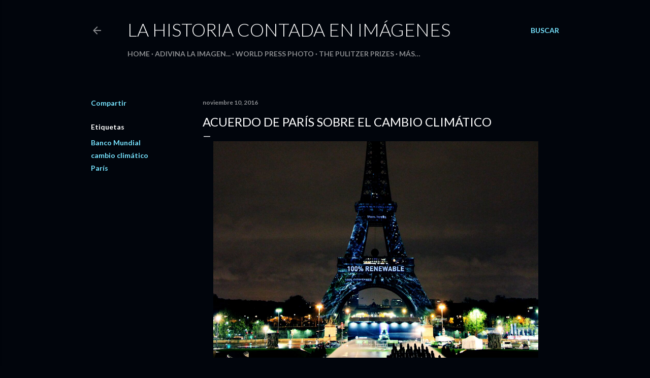

--- FILE ---
content_type: text/html; charset=UTF-8
request_url: https://www.imaginahistoria.com/2016/11/acuerdo-de-paris-sobre-el-cambio.html
body_size: 19230
content:
<!DOCTYPE html>
<html dir='ltr' lang='es'>
<head>
<meta content='width=device-width, initial-scale=1' name='viewport'/>
<title>Acuerdo de París sobre el cambio climático</title>
<meta content='text/html; charset=UTF-8' http-equiv='Content-Type'/>
<!-- Chrome, Firefox OS and Opera -->
<meta content='#01050c' name='theme-color'/>
<!-- Windows Phone -->
<meta content='#01050c' name='msapplication-navbutton-color'/>
<meta content='blogger' name='generator'/>
<link href='https://www.imaginahistoria.com/favicon.ico' rel='icon' type='image/x-icon'/>
<link href='https://www.imaginahistoria.com/2016/11/acuerdo-de-paris-sobre-el-cambio.html' rel='canonical'/>
<link rel="alternate" type="application/atom+xml" title="La historia contada en imágenes - Atom" href="https://www.imaginahistoria.com/feeds/posts/default" />
<link rel="alternate" type="application/rss+xml" title="La historia contada en imágenes - RSS" href="https://www.imaginahistoria.com/feeds/posts/default?alt=rss" />
<link rel="service.post" type="application/atom+xml" title="La historia contada en imágenes - Atom" href="https://www.blogger.com/feeds/2517868895428385270/posts/default" />

<link rel="alternate" type="application/atom+xml" title="La historia contada en imágenes - Atom" href="https://www.imaginahistoria.com/feeds/6989925722188500632/comments/default" />
<!--Can't find substitution for tag [blog.ieCssRetrofitLinks]-->
<link href='https://blogger.googleusercontent.com/img/b/R29vZ2xl/AVvXsEhYIm3aEad2RQXbTcfyGSVahK5HdsBvjSa_SF-Y_yeBXQWws5qwjd2B8rTMlWyW6gyFpNcFUA1c6qSWQxGdz9Dx721j0Au-mnG_PKSefPquWHqXq2eIq69cVVPo8v1b9fZyzzfCGFwVcEDS/s640/Paris.png' rel='image_src'/>
<meta content='https://www.imaginahistoria.com/2016/11/acuerdo-de-paris-sobre-el-cambio.html' property='og:url'/>
<meta content='Acuerdo de París sobre el cambio climático' property='og:title'/>
<meta content='     Washington, 3 de noviembre de 2016. El Banco  Mundial dio a conocer la siguiente declaración de su presidente, Jim  Yong Kim, en la vís...' property='og:description'/>
<meta content='https://blogger.googleusercontent.com/img/b/R29vZ2xl/AVvXsEhYIm3aEad2RQXbTcfyGSVahK5HdsBvjSa_SF-Y_yeBXQWws5qwjd2B8rTMlWyW6gyFpNcFUA1c6qSWQxGdz9Dx721j0Au-mnG_PKSefPquWHqXq2eIq69cVVPo8v1b9fZyzzfCGFwVcEDS/w1200-h630-p-k-no-nu/Paris.png' property='og:image'/>
<style type='text/css'>@font-face{font-family:'Lato';font-style:normal;font-weight:300;font-display:swap;src:url(//fonts.gstatic.com/s/lato/v25/S6u9w4BMUTPHh7USSwaPGQ3q5d0N7w.woff2)format('woff2');unicode-range:U+0100-02BA,U+02BD-02C5,U+02C7-02CC,U+02CE-02D7,U+02DD-02FF,U+0304,U+0308,U+0329,U+1D00-1DBF,U+1E00-1E9F,U+1EF2-1EFF,U+2020,U+20A0-20AB,U+20AD-20C0,U+2113,U+2C60-2C7F,U+A720-A7FF;}@font-face{font-family:'Lato';font-style:normal;font-weight:300;font-display:swap;src:url(//fonts.gstatic.com/s/lato/v25/S6u9w4BMUTPHh7USSwiPGQ3q5d0.woff2)format('woff2');unicode-range:U+0000-00FF,U+0131,U+0152-0153,U+02BB-02BC,U+02C6,U+02DA,U+02DC,U+0304,U+0308,U+0329,U+2000-206F,U+20AC,U+2122,U+2191,U+2193,U+2212,U+2215,U+FEFF,U+FFFD;}@font-face{font-family:'Lato';font-style:normal;font-weight:400;font-display:swap;src:url(//fonts.gstatic.com/s/lato/v25/S6uyw4BMUTPHjxAwXiWtFCfQ7A.woff2)format('woff2');unicode-range:U+0100-02BA,U+02BD-02C5,U+02C7-02CC,U+02CE-02D7,U+02DD-02FF,U+0304,U+0308,U+0329,U+1D00-1DBF,U+1E00-1E9F,U+1EF2-1EFF,U+2020,U+20A0-20AB,U+20AD-20C0,U+2113,U+2C60-2C7F,U+A720-A7FF;}@font-face{font-family:'Lato';font-style:normal;font-weight:400;font-display:swap;src:url(//fonts.gstatic.com/s/lato/v25/S6uyw4BMUTPHjx4wXiWtFCc.woff2)format('woff2');unicode-range:U+0000-00FF,U+0131,U+0152-0153,U+02BB-02BC,U+02C6,U+02DA,U+02DC,U+0304,U+0308,U+0329,U+2000-206F,U+20AC,U+2122,U+2191,U+2193,U+2212,U+2215,U+FEFF,U+FFFD;}@font-face{font-family:'Lato';font-style:normal;font-weight:700;font-display:swap;src:url(//fonts.gstatic.com/s/lato/v25/S6u9w4BMUTPHh6UVSwaPGQ3q5d0N7w.woff2)format('woff2');unicode-range:U+0100-02BA,U+02BD-02C5,U+02C7-02CC,U+02CE-02D7,U+02DD-02FF,U+0304,U+0308,U+0329,U+1D00-1DBF,U+1E00-1E9F,U+1EF2-1EFF,U+2020,U+20A0-20AB,U+20AD-20C0,U+2113,U+2C60-2C7F,U+A720-A7FF;}@font-face{font-family:'Lato';font-style:normal;font-weight:700;font-display:swap;src:url(//fonts.gstatic.com/s/lato/v25/S6u9w4BMUTPHh6UVSwiPGQ3q5d0.woff2)format('woff2');unicode-range:U+0000-00FF,U+0131,U+0152-0153,U+02BB-02BC,U+02C6,U+02DA,U+02DC,U+0304,U+0308,U+0329,U+2000-206F,U+20AC,U+2122,U+2191,U+2193,U+2212,U+2215,U+FEFF,U+FFFD;}</style>
<style id='page-skin-1' type='text/css'><!--
/*! normalize.css v3.0.1 | MIT License | git.io/normalize */html{font-family:sans-serif;-ms-text-size-adjust:100%;-webkit-text-size-adjust:100%}body{margin:0}article,aside,details,figcaption,figure,footer,header,hgroup,main,nav,section,summary{display:block}audio,canvas,progress,video{display:inline-block;vertical-align:baseline}audio:not([controls]){display:none;height:0}[hidden],template{display:none}a{background:transparent}a:active,a:hover{outline:0}abbr[title]{border-bottom:1px dotted}b,strong{font-weight:bold}dfn{font-style:italic}h1{font-size:2em;margin:.67em 0}mark{background:#ff0;color:#000}small{font-size:80%}sub,sup{font-size:75%;line-height:0;position:relative;vertical-align:baseline}sup{top:-0.5em}sub{bottom:-0.25em}img{border:0}svg:not(:root){overflow:hidden}figure{margin:1em 40px}hr{-moz-box-sizing:content-box;box-sizing:content-box;height:0}pre{overflow:auto}code,kbd,pre,samp{font-family:monospace,monospace;font-size:1em}button,input,optgroup,select,textarea{color:inherit;font:inherit;margin:0}button{overflow:visible}button,select{text-transform:none}button,html input[type="button"],input[type="reset"],input[type="submit"]{-webkit-appearance:button;cursor:pointer}button[disabled],html input[disabled]{cursor:default}button::-moz-focus-inner,input::-moz-focus-inner{border:0;padding:0}input{line-height:normal}input[type="checkbox"],input[type="radio"]{box-sizing:border-box;padding:0}input[type="number"]::-webkit-inner-spin-button,input[type="number"]::-webkit-outer-spin-button{height:auto}input[type="search"]{-webkit-appearance:textfield;-moz-box-sizing:content-box;-webkit-box-sizing:content-box;box-sizing:content-box}input[type="search"]::-webkit-search-cancel-button,input[type="search"]::-webkit-search-decoration{-webkit-appearance:none}fieldset{border:1px solid #c0c0c0;margin:0 2px;padding:.35em .625em .75em}legend{border:0;padding:0}textarea{overflow:auto}optgroup{font-weight:bold}table{border-collapse:collapse;border-spacing:0}td,th{padding:0}
/*!************************************************
* Blogger Template Style
* Name: Soho
**************************************************/
body{
overflow-wrap:break-word;
word-break:break-word;
word-wrap:break-word
}
.hidden{
display:none
}
.invisible{
visibility:hidden
}
.container::after,.float-container::after{
clear:both;
content:"";
display:table
}
.clearboth{
clear:both
}
#comments .comment .comment-actions,.subscribe-popup .FollowByEmail .follow-by-email-submit{
background:0 0;
border:0;
box-shadow:none;
color:#77e4ff;
cursor:pointer;
font-size:14px;
font-weight:700;
outline:0;
text-decoration:none;
text-transform:uppercase;
width:auto
}
.dim-overlay{
background-color:rgba(0,0,0,.54);
height:100vh;
left:0;
position:fixed;
top:0;
width:100%
}
#sharing-dim-overlay{
background-color:transparent
}
input::-ms-clear{
display:none
}
.blogger-logo,.svg-icon-24.blogger-logo{
fill:#ff9800;
opacity:1
}
.loading-spinner-large{
-webkit-animation:mspin-rotate 1.568s infinite linear;
animation:mspin-rotate 1.568s infinite linear;
height:48px;
overflow:hidden;
position:absolute;
width:48px;
z-index:200
}
.loading-spinner-large>div{
-webkit-animation:mspin-revrot 5332ms infinite steps(4);
animation:mspin-revrot 5332ms infinite steps(4)
}
.loading-spinner-large>div>div{
-webkit-animation:mspin-singlecolor-large-film 1333ms infinite steps(81);
animation:mspin-singlecolor-large-film 1333ms infinite steps(81);
background-size:100%;
height:48px;
width:3888px
}
.mspin-black-large>div>div,.mspin-grey_54-large>div>div{
background-image:url(https://www.blogblog.com/indie/mspin_black_large.svg)
}
.mspin-white-large>div>div{
background-image:url(https://www.blogblog.com/indie/mspin_white_large.svg)
}
.mspin-grey_54-large{
opacity:.54
}
@-webkit-keyframes mspin-singlecolor-large-film{
from{
-webkit-transform:translateX(0);
transform:translateX(0)
}
to{
-webkit-transform:translateX(-3888px);
transform:translateX(-3888px)
}
}
@keyframes mspin-singlecolor-large-film{
from{
-webkit-transform:translateX(0);
transform:translateX(0)
}
to{
-webkit-transform:translateX(-3888px);
transform:translateX(-3888px)
}
}
@-webkit-keyframes mspin-rotate{
from{
-webkit-transform:rotate(0);
transform:rotate(0)
}
to{
-webkit-transform:rotate(360deg);
transform:rotate(360deg)
}
}
@keyframes mspin-rotate{
from{
-webkit-transform:rotate(0);
transform:rotate(0)
}
to{
-webkit-transform:rotate(360deg);
transform:rotate(360deg)
}
}
@-webkit-keyframes mspin-revrot{
from{
-webkit-transform:rotate(0);
transform:rotate(0)
}
to{
-webkit-transform:rotate(-360deg);
transform:rotate(-360deg)
}
}
@keyframes mspin-revrot{
from{
-webkit-transform:rotate(0);
transform:rotate(0)
}
to{
-webkit-transform:rotate(-360deg);
transform:rotate(-360deg)
}
}
.skip-navigation{
background-color:#fff;
box-sizing:border-box;
color:#000;
display:block;
height:0;
left:0;
line-height:50px;
overflow:hidden;
padding-top:0;
position:fixed;
text-align:center;
top:0;
-webkit-transition:box-shadow .3s,height .3s,padding-top .3s;
transition:box-shadow .3s,height .3s,padding-top .3s;
width:100%;
z-index:900
}
.skip-navigation:focus{
box-shadow:0 4px 5px 0 rgba(0,0,0,.14),0 1px 10px 0 rgba(0,0,0,.12),0 2px 4px -1px rgba(0,0,0,.2);
height:50px
}
#main{
outline:0
}
.main-heading{
position:absolute;
clip:rect(1px,1px,1px,1px);
padding:0;
border:0;
height:1px;
width:1px;
overflow:hidden
}
.Attribution{
margin-top:1em;
text-align:center
}
.Attribution .blogger img,.Attribution .blogger svg{
vertical-align:bottom
}
.Attribution .blogger img{
margin-right:.5em
}
.Attribution div{
line-height:24px;
margin-top:.5em
}
.Attribution .copyright,.Attribution .image-attribution{
font-size:.7em;
margin-top:1.5em
}
.BLOG_mobile_video_class{
display:none
}
.bg-photo{
background-attachment:scroll!important
}
body .CSS_LIGHTBOX{
z-index:900
}
.extendable .show-less,.extendable .show-more{
border-color:#77e4ff;
color:#77e4ff;
margin-top:8px
}
.extendable .show-less.hidden,.extendable .show-more.hidden{
display:none
}
.inline-ad{
display:none;
max-width:100%;
overflow:hidden
}
.adsbygoogle{
display:block
}
#cookieChoiceInfo{
bottom:0;
top:auto
}
iframe.b-hbp-video{
border:0
}
.post-body img{
max-width:100%
}
.post-body iframe{
max-width:100%
}
.post-body a[imageanchor="1"]{
display:inline-block
}
.byline{
margin-right:1em
}
.byline:last-child{
margin-right:0
}
.link-copied-dialog{
max-width:520px;
outline:0
}
.link-copied-dialog .modal-dialog-buttons{
margin-top:8px
}
.link-copied-dialog .goog-buttonset-default{
background:0 0;
border:0
}
.link-copied-dialog .goog-buttonset-default:focus{
outline:0
}
.paging-control-container{
margin-bottom:16px
}
.paging-control-container .paging-control{
display:inline-block
}
.paging-control-container .comment-range-text::after,.paging-control-container .paging-control{
color:#77e4ff
}
.paging-control-container .comment-range-text,.paging-control-container .paging-control{
margin-right:8px
}
.paging-control-container .comment-range-text::after,.paging-control-container .paging-control::after{
content:"\b7";
cursor:default;
padding-left:8px;
pointer-events:none
}
.paging-control-container .comment-range-text:last-child::after,.paging-control-container .paging-control:last-child::after{
content:none
}
.byline.reactions iframe{
height:20px
}
.b-notification{
color:#000;
background-color:#fff;
border-bottom:solid 1px #000;
box-sizing:border-box;
padding:16px 32px;
text-align:center
}
.b-notification.visible{
-webkit-transition:margin-top .3s cubic-bezier(.4,0,.2,1);
transition:margin-top .3s cubic-bezier(.4,0,.2,1)
}
.b-notification.invisible{
position:absolute
}
.b-notification-close{
position:absolute;
right:8px;
top:8px
}
.no-posts-message{
line-height:40px;
text-align:center
}
@media screen and (max-width:1162px){
body.item-view .post-body a[imageanchor="1"][style*="float: left;"],body.item-view .post-body a[imageanchor="1"][style*="float: right;"]{
float:none!important;
clear:none!important
}
body.item-view .post-body a[imageanchor="1"] img{
display:block;
height:auto;
margin:0 auto
}
body.item-view .post-body>.separator:first-child>a[imageanchor="1"]:first-child{
margin-top:20px
}
.post-body a[imageanchor]{
display:block
}
body.item-view .post-body a[imageanchor="1"]{
margin-left:0!important;
margin-right:0!important
}
body.item-view .post-body a[imageanchor="1"]+a[imageanchor="1"]{
margin-top:16px
}
}
.item-control{
display:none
}
#comments{
border-top:1px dashed rgba(0,0,0,.54);
margin-top:20px;
padding:20px
}
#comments .comment-thread ol{
margin:0;
padding-left:0;
padding-left:0
}
#comments .comment .comment-replybox-single,#comments .comment-thread .comment-replies{
margin-left:60px
}
#comments .comment-thread .thread-count{
display:none
}
#comments .comment{
list-style-type:none;
padding:0 0 30px;
position:relative
}
#comments .comment .comment{
padding-bottom:8px
}
.comment .avatar-image-container{
position:absolute
}
.comment .avatar-image-container img{
border-radius:50%
}
.avatar-image-container svg,.comment .avatar-image-container .avatar-icon{
border-radius:50%;
border:solid 1px #ffffff;
box-sizing:border-box;
fill:#ffffff;
height:35px;
margin:0;
padding:7px;
width:35px
}
.comment .comment-block{
margin-top:10px;
margin-left:60px;
padding-bottom:0
}
#comments .comment-author-header-wrapper{
margin-left:40px
}
#comments .comment .thread-expanded .comment-block{
padding-bottom:20px
}
#comments .comment .comment-header .user,#comments .comment .comment-header .user a{
color:#ffffff;
font-style:normal;
font-weight:700
}
#comments .comment .comment-actions{
bottom:0;
margin-bottom:15px;
position:absolute
}
#comments .comment .comment-actions>*{
margin-right:8px
}
#comments .comment .comment-header .datetime{
bottom:0;
color:rgba(255, 255, 255, 0.54);
display:inline-block;
font-size:13px;
font-style:italic;
margin-left:8px
}
#comments .comment .comment-footer .comment-timestamp a,#comments .comment .comment-header .datetime a{
color:rgba(255, 255, 255, 0.54)
}
#comments .comment .comment-content,.comment .comment-body{
margin-top:12px;
word-break:break-word
}
.comment-body{
margin-bottom:12px
}
#comments.embed[data-num-comments="0"]{
border:0;
margin-top:0;
padding-top:0
}
#comments.embed[data-num-comments="0"] #comment-post-message,#comments.embed[data-num-comments="0"] div.comment-form>p,#comments.embed[data-num-comments="0"] p.comment-footer{
display:none
}
#comment-editor-src{
display:none
}
.comments .comments-content .loadmore.loaded{
max-height:0;
opacity:0;
overflow:hidden
}
.extendable .remaining-items{
height:0;
overflow:hidden;
-webkit-transition:height .3s cubic-bezier(.4,0,.2,1);
transition:height .3s cubic-bezier(.4,0,.2,1)
}
.extendable .remaining-items.expanded{
height:auto
}
.svg-icon-24,.svg-icon-24-button{
cursor:pointer;
height:24px;
width:24px;
min-width:24px
}
.touch-icon{
margin:-12px;
padding:12px
}
.touch-icon:active,.touch-icon:focus{
background-color:rgba(153,153,153,.4);
border-radius:50%
}
svg:not(:root).touch-icon{
overflow:visible
}
html[dir=rtl] .rtl-reversible-icon{
-webkit-transform:scaleX(-1);
-ms-transform:scaleX(-1);
transform:scaleX(-1)
}
.svg-icon-24-button,.touch-icon-button{
background:0 0;
border:0;
margin:0;
outline:0;
padding:0
}
.touch-icon-button .touch-icon:active,.touch-icon-button .touch-icon:focus{
background-color:transparent
}
.touch-icon-button:active .touch-icon,.touch-icon-button:focus .touch-icon{
background-color:rgba(153,153,153,.4);
border-radius:50%
}
.Profile .default-avatar-wrapper .avatar-icon{
border-radius:50%;
border:solid 1px #ffffff;
box-sizing:border-box;
fill:#ffffff;
margin:0
}
.Profile .individual .default-avatar-wrapper .avatar-icon{
padding:25px
}
.Profile .individual .avatar-icon,.Profile .individual .profile-img{
height:120px;
width:120px
}
.Profile .team .default-avatar-wrapper .avatar-icon{
padding:8px
}
.Profile .team .avatar-icon,.Profile .team .default-avatar-wrapper,.Profile .team .profile-img{
height:40px;
width:40px
}
.snippet-container{
margin:0;
position:relative;
overflow:hidden
}
.snippet-fade{
bottom:0;
box-sizing:border-box;
position:absolute;
width:96px
}
.snippet-fade{
right:0
}
.snippet-fade:after{
content:"\2026"
}
.snippet-fade:after{
float:right
}
.centered-top-container.sticky{
left:0;
position:fixed;
right:0;
top:0;
width:auto;
z-index:50;
-webkit-transition-property:opacity,-webkit-transform;
transition-property:opacity,-webkit-transform;
transition-property:transform,opacity;
transition-property:transform,opacity,-webkit-transform;
-webkit-transition-duration:.2s;
transition-duration:.2s;
-webkit-transition-timing-function:cubic-bezier(.4,0,.2,1);
transition-timing-function:cubic-bezier(.4,0,.2,1)
}
.centered-top-placeholder{
display:none
}
.collapsed-header .centered-top-placeholder{
display:block
}
.centered-top-container .Header .replaced h1,.centered-top-placeholder .Header .replaced h1{
display:none
}
.centered-top-container.sticky .Header .replaced h1{
display:block
}
.centered-top-container.sticky .Header .header-widget{
background:0 0
}
.centered-top-container.sticky .Header .header-image-wrapper{
display:none
}
.centered-top-container img,.centered-top-placeholder img{
max-width:100%
}
.collapsible{
-webkit-transition:height .3s cubic-bezier(.4,0,.2,1);
transition:height .3s cubic-bezier(.4,0,.2,1)
}
.collapsible,.collapsible>summary{
display:block;
overflow:hidden
}
.collapsible>:not(summary){
display:none
}
.collapsible[open]>:not(summary){
display:block
}
.collapsible:focus,.collapsible>summary:focus{
outline:0
}
.collapsible>summary{
cursor:pointer;
display:block;
padding:0
}
.collapsible:focus>summary,.collapsible>summary:focus{
background-color:transparent
}
.collapsible>summary::-webkit-details-marker{
display:none
}
.collapsible-title{
-webkit-box-align:center;
-webkit-align-items:center;
-ms-flex-align:center;
align-items:center;
display:-webkit-box;
display:-webkit-flex;
display:-ms-flexbox;
display:flex
}
.collapsible-title .title{
-webkit-box-flex:1;
-webkit-flex:1 1 auto;
-ms-flex:1 1 auto;
flex:1 1 auto;
-webkit-box-ordinal-group:1;
-webkit-order:0;
-ms-flex-order:0;
order:0;
overflow:hidden;
text-overflow:ellipsis;
white-space:nowrap
}
.collapsible-title .chevron-down,.collapsible[open] .collapsible-title .chevron-up{
display:block
}
.collapsible-title .chevron-up,.collapsible[open] .collapsible-title .chevron-down{
display:none
}
.flat-button{
cursor:pointer;
display:inline-block;
font-weight:700;
text-transform:uppercase;
border-radius:2px;
padding:8px;
margin:-8px
}
.flat-icon-button{
background:0 0;
border:0;
margin:0;
outline:0;
padding:0;
margin:-12px;
padding:12px;
cursor:pointer;
box-sizing:content-box;
display:inline-block;
line-height:0
}
.flat-icon-button,.flat-icon-button .splash-wrapper{
border-radius:50%
}
.flat-icon-button .splash.animate{
-webkit-animation-duration:.3s;
animation-duration:.3s
}
.overflowable-container{
max-height:28px;
overflow:hidden;
position:relative
}
.overflow-button{
cursor:pointer
}
#overflowable-dim-overlay{
background:0 0
}
.overflow-popup{
box-shadow:0 2px 2px 0 rgba(0,0,0,.14),0 3px 1px -2px rgba(0,0,0,.2),0 1px 5px 0 rgba(0,0,0,.12);
background-color:#01050c;
left:0;
max-width:calc(100% - 32px);
position:absolute;
top:0;
visibility:hidden;
z-index:101
}
.overflow-popup ul{
list-style:none
}
.overflow-popup .tabs li,.overflow-popup li{
display:block;
height:auto
}
.overflow-popup .tabs li{
padding-left:0;
padding-right:0
}
.overflow-button.hidden,.overflow-popup .tabs li.hidden,.overflow-popup li.hidden{
display:none
}
.search{
display:-webkit-box;
display:-webkit-flex;
display:-ms-flexbox;
display:flex;
line-height:24px;
width:24px
}
.search.focused{
width:100%
}
.search.focused .section{
width:100%
}
.search form{
z-index:101
}
.search h3{
display:none
}
.search form{
display:-webkit-box;
display:-webkit-flex;
display:-ms-flexbox;
display:flex;
-webkit-box-flex:1;
-webkit-flex:1 0 0;
-ms-flex:1 0 0px;
flex:1 0 0;
border-bottom:solid 1px transparent;
padding-bottom:8px
}
.search form>*{
display:none
}
.search.focused form>*{
display:block
}
.search .search-input label{
display:none
}
.centered-top-placeholder.cloned .search form{
z-index:30
}
.search.focused form{
border-color:rgba(255, 255, 255, 0.54);
position:relative;
width:auto
}
.collapsed-header .centered-top-container .search.focused form{
border-bottom-color:transparent
}
.search-expand{
-webkit-box-flex:0;
-webkit-flex:0 0 auto;
-ms-flex:0 0 auto;
flex:0 0 auto
}
.search-expand-text{
display:none
}
.search-close{
display:inline;
vertical-align:middle
}
.search-input{
-webkit-box-flex:1;
-webkit-flex:1 0 1px;
-ms-flex:1 0 1px;
flex:1 0 1px
}
.search-input input{
background:0 0;
border:0;
box-sizing:border-box;
color:rgba(255, 255, 255, 0.54);
display:inline-block;
outline:0;
width:calc(100% - 48px)
}
.search-input input.no-cursor{
color:transparent;
text-shadow:0 0 0 rgba(255, 255, 255, 0.54)
}
.collapsed-header .centered-top-container .search-action,.collapsed-header .centered-top-container .search-input input{
color:rgba(255, 255, 255, 0.54)
}
.collapsed-header .centered-top-container .search-input input.no-cursor{
color:transparent;
text-shadow:0 0 0 rgba(255, 255, 255, 0.54)
}
.collapsed-header .centered-top-container .search-input input.no-cursor:focus,.search-input input.no-cursor:focus{
outline:0
}
.search-focused>*{
visibility:hidden
}
.search-focused .search,.search-focused .search-icon{
visibility:visible
}
.search.focused .search-action{
display:block
}
.search.focused .search-action:disabled{
opacity:.3
}
.widget.Sharing .sharing-button{
display:none
}
.widget.Sharing .sharing-buttons li{
padding:0
}
.widget.Sharing .sharing-buttons li span{
display:none
}
.post-share-buttons{
position:relative
}
.centered-bottom .share-buttons .svg-icon-24,.share-buttons .svg-icon-24{
fill:#ffffff
}
.sharing-open.touch-icon-button:active .touch-icon,.sharing-open.touch-icon-button:focus .touch-icon{
background-color:transparent
}
.share-buttons{
background-color:#01050c;
border-radius:2px;
box-shadow:0 2px 2px 0 rgba(0,0,0,.14),0 3px 1px -2px rgba(0,0,0,.2),0 1px 5px 0 rgba(0,0,0,.12);
color:#ffffff;
list-style:none;
margin:0;
padding:8px 0;
position:absolute;
top:-11px;
min-width:200px;
z-index:101
}
.share-buttons.hidden{
display:none
}
.sharing-button{
background:0 0;
border:0;
margin:0;
outline:0;
padding:0;
cursor:pointer
}
.share-buttons li{
margin:0;
height:48px
}
.share-buttons li:last-child{
margin-bottom:0
}
.share-buttons li .sharing-platform-button{
box-sizing:border-box;
cursor:pointer;
display:block;
height:100%;
margin-bottom:0;
padding:0 16px;
position:relative;
width:100%
}
.share-buttons li .sharing-platform-button:focus,.share-buttons li .sharing-platform-button:hover{
background-color:rgba(128,128,128,.1);
outline:0
}
.share-buttons li svg[class*=" sharing-"],.share-buttons li svg[class^=sharing-]{
position:absolute;
top:10px
}
.share-buttons li span.sharing-platform-button{
position:relative;
top:0
}
.share-buttons li .platform-sharing-text{
display:block;
font-size:16px;
line-height:48px;
white-space:nowrap
}
.share-buttons li .platform-sharing-text{
margin-left:56px
}
.sidebar-container{
background-color:#f7f7f7;
max-width:284px;
overflow-y:auto;
-webkit-transition-property:-webkit-transform;
transition-property:-webkit-transform;
transition-property:transform;
transition-property:transform,-webkit-transform;
-webkit-transition-duration:.3s;
transition-duration:.3s;
-webkit-transition-timing-function:cubic-bezier(0,0,.2,1);
transition-timing-function:cubic-bezier(0,0,.2,1);
width:284px;
z-index:101;
-webkit-overflow-scrolling:touch
}
.sidebar-container .navigation{
line-height:0;
padding:16px
}
.sidebar-container .sidebar-back{
cursor:pointer
}
.sidebar-container .widget{
background:0 0;
margin:0 16px;
padding:16px 0
}
.sidebar-container .widget .title{
color:rgba(255, 255, 255, 0.54);
margin:0
}
.sidebar-container .widget ul{
list-style:none;
margin:0;
padding:0
}
.sidebar-container .widget ul ul{
margin-left:1em
}
.sidebar-container .widget li{
font-size:16px;
line-height:normal
}
.sidebar-container .widget+.widget{
border-top:1px dashed rgba(255, 255, 255, 0.54)
}
.BlogArchive li{
margin:16px 0
}
.BlogArchive li:last-child{
margin-bottom:0
}
.Label li a{
display:inline-block
}
.BlogArchive .post-count,.Label .label-count{
float:right;
margin-left:.25em
}
.BlogArchive .post-count::before,.Label .label-count::before{
content:"("
}
.BlogArchive .post-count::after,.Label .label-count::after{
content:")"
}
.widget.Translate .skiptranslate>div{
display:block!important
}
.widget.Profile .profile-link{
display:-webkit-box;
display:-webkit-flex;
display:-ms-flexbox;
display:flex
}
.widget.Profile .team-member .default-avatar-wrapper,.widget.Profile .team-member .profile-img{
-webkit-box-flex:0;
-webkit-flex:0 0 auto;
-ms-flex:0 0 auto;
flex:0 0 auto;
margin-right:1em
}
.widget.Profile .individual .profile-link{
-webkit-box-orient:vertical;
-webkit-box-direction:normal;
-webkit-flex-direction:column;
-ms-flex-direction:column;
flex-direction:column
}
.widget.Profile .team .profile-link .profile-name{
-webkit-align-self:center;
-ms-flex-item-align:center;
align-self:center;
display:block;
-webkit-box-flex:1;
-webkit-flex:1 1 auto;
-ms-flex:1 1 auto;
flex:1 1 auto
}
.dim-overlay{
background-color:rgba(0,0,0,.54);
z-index:100
}
body.sidebar-visible{
overflow-y:hidden
}
@media screen and (max-width:1439px){
.sidebar-container{
bottom:0;
position:fixed;
top:0;
left:0;
right:auto
}
.sidebar-container.sidebar-invisible{
-webkit-transition-timing-function:cubic-bezier(.4,0,.6,1);
transition-timing-function:cubic-bezier(.4,0,.6,1)
}
html[dir=ltr] .sidebar-container.sidebar-invisible{
-webkit-transform:translateX(-284px);
-ms-transform:translateX(-284px);
transform:translateX(-284px)
}
html[dir=rtl] .sidebar-container.sidebar-invisible{
-webkit-transform:translateX(284px);
-ms-transform:translateX(284px);
transform:translateX(284px)
}
}
@media screen and (min-width:1440px){
.sidebar-container{
position:absolute;
top:0;
left:0;
right:auto
}
.sidebar-container .navigation{
display:none
}
}
.dialog{
box-shadow:0 2px 2px 0 rgba(0,0,0,.14),0 3px 1px -2px rgba(0,0,0,.2),0 1px 5px 0 rgba(0,0,0,.12);
background:#01050c;
box-sizing:border-box;
color:#ffffff;
padding:30px;
position:fixed;
text-align:center;
width:calc(100% - 24px);
z-index:101
}
.dialog input[type=email],.dialog input[type=text]{
background-color:transparent;
border:0;
border-bottom:solid 1px rgba(255,255,255,.12);
color:#ffffff;
display:block;
font-family:Lato, sans-serif;
font-size:16px;
line-height:24px;
margin:auto;
padding-bottom:7px;
outline:0;
text-align:center;
width:100%
}
.dialog input[type=email]::-webkit-input-placeholder,.dialog input[type=text]::-webkit-input-placeholder{
color:#ffffff
}
.dialog input[type=email]::-moz-placeholder,.dialog input[type=text]::-moz-placeholder{
color:#ffffff
}
.dialog input[type=email]:-ms-input-placeholder,.dialog input[type=text]:-ms-input-placeholder{
color:#ffffff
}
.dialog input[type=email]::-ms-input-placeholder,.dialog input[type=text]::-ms-input-placeholder{
color:#ffffff
}
.dialog input[type=email]::placeholder,.dialog input[type=text]::placeholder{
color:#ffffff
}
.dialog input[type=email]:focus,.dialog input[type=text]:focus{
border-bottom:solid 2px #77e4ff;
padding-bottom:6px
}
.dialog input.no-cursor{
color:transparent;
text-shadow:0 0 0 #ffffff
}
.dialog input.no-cursor:focus{
outline:0
}
.dialog input.no-cursor:focus{
outline:0
}
.dialog input[type=submit]{
font-family:Lato, sans-serif
}
.dialog .goog-buttonset-default{
color:#77e4ff
}
.subscribe-popup{
max-width:364px
}
.subscribe-popup h3{
color:#ffffff;
font-size:1.8em;
margin-top:0
}
.subscribe-popup .FollowByEmail h3{
display:none
}
.subscribe-popup .FollowByEmail .follow-by-email-submit{
color:#77e4ff;
display:inline-block;
margin:0 auto;
margin-top:24px;
width:auto;
white-space:normal
}
.subscribe-popup .FollowByEmail .follow-by-email-submit:disabled{
cursor:default;
opacity:.3
}
@media (max-width:800px){
.blog-name div.widget.Subscribe{
margin-bottom:16px
}
body.item-view .blog-name div.widget.Subscribe{
margin:8px auto 16px auto;
width:100%
}
}
body#layout .bg-photo,body#layout .bg-photo-overlay{
display:none
}
body#layout .page_body{
padding:0;
position:relative;
top:0
}
body#layout .page{
display:inline-block;
left:inherit;
position:relative;
vertical-align:top;
width:540px
}
body#layout .centered{
max-width:954px
}
body#layout .navigation{
display:none
}
body#layout .sidebar-container{
display:inline-block;
width:40%
}
body#layout .hamburger-menu,body#layout .search{
display:none
}
body{
background-color:#01050c;
color:#ffffff;
font:normal 400 20px Lato, sans-serif;
height:100%;
margin:0;
min-height:100vh
}
h1,h2,h3,h4,h5,h6{
font-weight:400
}
a{
color:#77e4ff;
text-decoration:none
}
.dim-overlay{
z-index:100
}
body.sidebar-visible .page_body{
overflow-y:scroll
}
.widget .title{
color:rgba(255, 255, 255, 0.54);
font:normal 700 12px Lato, sans-serif
}
.extendable .show-less,.extendable .show-more{
color:#77e4ff;
font:normal 700 12px Lato, sans-serif;
margin:12px -8px 0 -8px;
text-transform:uppercase
}
.footer .widget,.main .widget{
margin:50px 0
}
.main .widget .title{
text-transform:uppercase
}
.inline-ad{
display:block;
margin-top:50px
}
.adsbygoogle{
text-align:center
}
.page_body{
display:-webkit-box;
display:-webkit-flex;
display:-ms-flexbox;
display:flex;
-webkit-box-orient:vertical;
-webkit-box-direction:normal;
-webkit-flex-direction:column;
-ms-flex-direction:column;
flex-direction:column;
min-height:100vh;
position:relative;
z-index:20
}
.page_body>*{
-webkit-box-flex:0;
-webkit-flex:0 0 auto;
-ms-flex:0 0 auto;
flex:0 0 auto
}
.page_body>#footer{
margin-top:auto
}
.centered-bottom,.centered-top{
margin:0 32px;
max-width:100%
}
.centered-top{
padding-bottom:12px;
padding-top:12px
}
.sticky .centered-top{
padding-bottom:0;
padding-top:0
}
.centered-top-container,.centered-top-placeholder{
background:#01050c
}
.centered-top{
display:-webkit-box;
display:-webkit-flex;
display:-ms-flexbox;
display:flex;
-webkit-flex-wrap:wrap;
-ms-flex-wrap:wrap;
flex-wrap:wrap;
-webkit-box-pack:justify;
-webkit-justify-content:space-between;
-ms-flex-pack:justify;
justify-content:space-between;
position:relative
}
.sticky .centered-top{
-webkit-flex-wrap:nowrap;
-ms-flex-wrap:nowrap;
flex-wrap:nowrap
}
.centered-top-container .svg-icon-24,.centered-top-placeholder .svg-icon-24{
fill:rgba(255, 255, 255, 0.54)
}
.back-button-container,.hamburger-menu-container{
-webkit-box-flex:0;
-webkit-flex:0 0 auto;
-ms-flex:0 0 auto;
flex:0 0 auto;
height:48px;
-webkit-box-ordinal-group:2;
-webkit-order:1;
-ms-flex-order:1;
order:1
}
.sticky .back-button-container,.sticky .hamburger-menu-container{
-webkit-box-ordinal-group:2;
-webkit-order:1;
-ms-flex-order:1;
order:1
}
.back-button,.hamburger-menu,.search-expand-icon{
cursor:pointer;
margin-top:0
}
.search{
-webkit-box-align:start;
-webkit-align-items:flex-start;
-ms-flex-align:start;
align-items:flex-start;
-webkit-box-flex:0;
-webkit-flex:0 0 auto;
-ms-flex:0 0 auto;
flex:0 0 auto;
height:48px;
margin-left:24px;
-webkit-box-ordinal-group:4;
-webkit-order:3;
-ms-flex-order:3;
order:3
}
.search,.search.focused{
width:auto
}
.search.focused{
position:static
}
.sticky .search{
display:none;
-webkit-box-ordinal-group:5;
-webkit-order:4;
-ms-flex-order:4;
order:4
}
.search .section{
right:0;
margin-top:12px;
position:absolute;
top:12px;
width:0
}
.sticky .search .section{
top:0
}
.search-expand{
background:0 0;
border:0;
margin:0;
outline:0;
padding:0;
color:#77e4ff;
cursor:pointer;
-webkit-box-flex:0;
-webkit-flex:0 0 auto;
-ms-flex:0 0 auto;
flex:0 0 auto;
font:normal 700 12px Lato, sans-serif;
text-transform:uppercase;
word-break:normal
}
.search.focused .search-expand{
visibility:hidden
}
.search .dim-overlay{
background:0 0
}
.search.focused .section{
max-width:400px
}
.search.focused form{
border-color:rgba(255, 255, 255, 0.54);
height:24px
}
.search.focused .search-input{
display:-webkit-box;
display:-webkit-flex;
display:-ms-flexbox;
display:flex;
-webkit-box-flex:1;
-webkit-flex:1 1 auto;
-ms-flex:1 1 auto;
flex:1 1 auto
}
.search-input input{
-webkit-box-flex:1;
-webkit-flex:1 1 auto;
-ms-flex:1 1 auto;
flex:1 1 auto;
font:normal 700 16px Lato, sans-serif
}
.search input[type=submit]{
display:none
}
.subscribe-section-container{
-webkit-box-flex:1;
-webkit-flex:1 0 auto;
-ms-flex:1 0 auto;
flex:1 0 auto;
margin-left:24px;
-webkit-box-ordinal-group:3;
-webkit-order:2;
-ms-flex-order:2;
order:2;
text-align:right
}
.sticky .subscribe-section-container{
-webkit-box-flex:0;
-webkit-flex:0 0 auto;
-ms-flex:0 0 auto;
flex:0 0 auto;
-webkit-box-ordinal-group:4;
-webkit-order:3;
-ms-flex-order:3;
order:3
}
.subscribe-button{
background:0 0;
border:0;
margin:0;
outline:0;
padding:0;
color:#77e4ff;
cursor:pointer;
display:inline-block;
font:normal 700 12px Lato, sans-serif;
line-height:48px;
margin:0;
text-transform:uppercase;
word-break:normal
}
.subscribe-popup h3{
color:rgba(255, 255, 255, 0.54);
font:normal 700 12px Lato, sans-serif;
margin-bottom:24px;
text-transform:uppercase
}
.subscribe-popup div.widget.FollowByEmail .follow-by-email-address{
color:#ffffff;
font:normal 700 12px Lato, sans-serif
}
.subscribe-popup div.widget.FollowByEmail .follow-by-email-submit{
color:#77e4ff;
font:normal 700 12px Lato, sans-serif;
margin-top:24px;
text-transform:uppercase
}
.blog-name{
-webkit-box-flex:1;
-webkit-flex:1 1 100%;
-ms-flex:1 1 100%;
flex:1 1 100%;
-webkit-box-ordinal-group:5;
-webkit-order:4;
-ms-flex-order:4;
order:4;
overflow:hidden
}
.sticky .blog-name{
-webkit-box-flex:1;
-webkit-flex:1 1 auto;
-ms-flex:1 1 auto;
flex:1 1 auto;
margin:0 12px;
-webkit-box-ordinal-group:3;
-webkit-order:2;
-ms-flex-order:2;
order:2
}
body.search-view .centered-top.search-focused .blog-name{
display:none
}
.widget.Header h1{
font:normal 300 18px Lato, sans-serif;
margin:0;
text-transform:uppercase
}
.widget.Header h1,.widget.Header h1 a{
color:#ffffff
}
.widget.Header p{
color:rgba(255, 255, 255, 0.54);
font:normal 400 12px Lato, sans-serif;
line-height:1.7
}
.sticky .widget.Header h1{
font-size:16px;
line-height:48px;
overflow:hidden;
overflow-wrap:normal;
text-overflow:ellipsis;
white-space:nowrap;
word-wrap:normal
}
.sticky .widget.Header p{
display:none
}
.sticky{
box-shadow:0 1px 3px rgba(0, 0, 0, 0.1)
}
#page_list_top .widget.PageList{
font:normal 700 14px Lato, sans-serif;
line-height:28px
}
#page_list_top .widget.PageList .title{
display:none
}
#page_list_top .widget.PageList .overflowable-contents{
overflow:hidden
}
#page_list_top .widget.PageList .overflowable-contents ul{
list-style:none;
margin:0;
padding:0
}
#page_list_top .widget.PageList .overflow-popup ul{
list-style:none;
margin:0;
padding:0 20px
}
#page_list_top .widget.PageList .overflowable-contents li{
display:inline-block
}
#page_list_top .widget.PageList .overflowable-contents li.hidden{
display:none
}
#page_list_top .widget.PageList .overflowable-contents li:not(:first-child):before{
color:rgba(255, 255, 255, 0.54);
content:"\b7"
}
#page_list_top .widget.PageList .overflow-button a,#page_list_top .widget.PageList .overflow-popup li a,#page_list_top .widget.PageList .overflowable-contents li a{
color:rgba(255, 255, 255, 0.54);
font:normal 700 14px Lato, sans-serif;
line-height:28px;
text-transform:uppercase
}
#page_list_top .widget.PageList .overflow-popup li.selected a,#page_list_top .widget.PageList .overflowable-contents li.selected a{
color:rgba(255, 255, 255, 0.54);
font:normal 700 14px Lato, sans-serif;
line-height:28px
}
#page_list_top .widget.PageList .overflow-button{
display:inline
}
.sticky #page_list_top{
display:none
}
body.homepage-view .hero-image.has-image{
background:#01050c none no-repeat scroll center center;
background-attachment:scroll;
background-color:#01050c;
background-size:cover;
height:62.5vw;
max-height:75vh;
min-height:200px;
width:100%
}
.post-filter-message{
background-color:#77e4ff;
color:rgba(0, 0, 0, 0.54);
display:-webkit-box;
display:-webkit-flex;
display:-ms-flexbox;
display:flex;
-webkit-flex-wrap:wrap;
-ms-flex-wrap:wrap;
flex-wrap:wrap;
font:normal 700 12px Lato, sans-serif;
-webkit-box-pack:justify;
-webkit-justify-content:space-between;
-ms-flex-pack:justify;
justify-content:space-between;
margin-top:50px;
padding:18px
}
.post-filter-message .message-container{
-webkit-box-flex:1;
-webkit-flex:1 1 auto;
-ms-flex:1 1 auto;
flex:1 1 auto;
min-width:0
}
.post-filter-message .home-link-container{
-webkit-box-flex:0;
-webkit-flex:0 0 auto;
-ms-flex:0 0 auto;
flex:0 0 auto
}
.post-filter-message .search-label,.post-filter-message .search-query{
color:rgba(0, 0, 0, 0.87);
font:normal 700 12px Lato, sans-serif;
text-transform:uppercase
}
.post-filter-message .home-link,.post-filter-message .home-link a{
color:rgba(0, 0, 0, 0.87);
font:normal 700 12px Lato, sans-serif;
text-transform:uppercase
}
.widget.FeaturedPost .thumb.hero-thumb{
background-position:center;
background-size:cover;
height:360px
}
.widget.FeaturedPost .featured-post-snippet:before{
content:"\2014"
}
.snippet-container,.snippet-fade{
font:normal 400 14px Lato, sans-serif;
line-height:23.8px
}
.snippet-container{
max-height:166.6px;
overflow:hidden
}
.snippet-fade{
background:-webkit-linear-gradient(left,#01050c 0,#01050c 20%,rgba(1, 5, 12, 0) 100%);
background:linear-gradient(to left,#01050c 0,#01050c 20%,rgba(1, 5, 12, 0) 100%);
color:#ffffff
}
.post-sidebar{
display:none
}
.widget.Blog .blog-posts .post-outer-container{
width:100%
}
.no-posts{
text-align:center
}
body.feed-view .widget.Blog .blog-posts .post-outer-container,body.item-view .widget.Blog .blog-posts .post-outer{
margin-bottom:50px
}
.widget.Blog .post.no-featured-image,.widget.PopularPosts .post.no-featured-image{
background-color:#77e4ff;
padding:30px
}
.widget.Blog .post>.post-share-buttons-top{
right:0;
position:absolute;
top:0
}
.widget.Blog .post>.post-share-buttons-bottom{
bottom:0;
right:0;
position:absolute
}
.blog-pager{
text-align:right
}
.blog-pager a{
color:#77e4ff;
font:normal 700 12px Lato, sans-serif;
text-transform:uppercase
}
.blog-pager .blog-pager-newer-link,.blog-pager .home-link{
display:none
}
.post-title{
font:normal 400 20px Lato, sans-serif;
margin:0;
text-transform:uppercase
}
.post-title,.post-title a{
color:#ffffff
}
.post.no-featured-image .post-title,.post.no-featured-image .post-title a{
color:rgba(0, 0, 0, 0.87)
}
body.item-view .post-body-container:before{
content:"\2014"
}
.post-body{
color:#ffffff;
font:normal 400 14px Lato, sans-serif;
line-height:1.7
}
.post-body blockquote{
color:#ffffff;
font:normal 700 16px Lato, sans-serif;
line-height:1.7;
margin-left:0;
margin-right:0
}
.post-body img{
height:auto;
max-width:100%
}
.post-body .tr-caption{
color:#ffffff;
font:normal 400 16px Lato, sans-serif;
line-height:1.7
}
.snippet-thumbnail{
position:relative
}
.snippet-thumbnail .post-header{
background:#01050c;
bottom:0;
margin-bottom:0;
padding-right:15px;
padding-bottom:5px;
padding-top:5px;
position:absolute
}
.snippet-thumbnail img{
width:100%
}
.post-footer,.post-header{
margin:8px 0
}
body.item-view .widget.Blog .post-header{
margin:0 0 16px 0
}
body.item-view .widget.Blog .post-footer{
margin:50px 0 0 0
}
.widget.FeaturedPost .post-footer{
display:-webkit-box;
display:-webkit-flex;
display:-ms-flexbox;
display:flex;
-webkit-flex-wrap:wrap;
-ms-flex-wrap:wrap;
flex-wrap:wrap;
-webkit-box-pack:justify;
-webkit-justify-content:space-between;
-ms-flex-pack:justify;
justify-content:space-between
}
.widget.FeaturedPost .post-footer>*{
-webkit-box-flex:0;
-webkit-flex:0 1 auto;
-ms-flex:0 1 auto;
flex:0 1 auto
}
.widget.FeaturedPost .post-footer,.widget.FeaturedPost .post-footer a,.widget.FeaturedPost .post-footer button{
line-height:1.7
}
.jump-link{
margin:-8px
}
.post-header,.post-header a,.post-header button{
color:rgba(255, 255, 255, 0.54);
font:normal 700 12px Lato, sans-serif
}
.post.no-featured-image .post-header,.post.no-featured-image .post-header a,.post.no-featured-image .post-header button{
color:rgba(0, 0, 0, 0.54)
}
.post-footer,.post-footer a,.post-footer button{
color:#77e4ff;
font:normal 700 12px Lato, sans-serif
}
.post.no-featured-image .post-footer,.post.no-featured-image .post-footer a,.post.no-featured-image .post-footer button{
color:rgba(0, 0, 0, 0.87)
}
body.item-view .post-footer-line{
line-height:2.3
}
.byline{
display:inline-block
}
.byline .flat-button{
text-transform:none
}
.post-header .byline:not(:last-child):after{
content:"\b7"
}
.post-header .byline:not(:last-child){
margin-right:0
}
.byline.post-labels a{
display:inline-block;
word-break:break-all
}
.byline.post-labels a:not(:last-child):after{
content:","
}
.byline.reactions .reactions-label{
line-height:22px;
vertical-align:top
}
.post-share-buttons{
margin-left:0
}
.share-buttons{
background-color:#252525;
border-radius:0;
box-shadow:0 1px 1px 1px rgba(0, 0, 0, 0.1);
color:rgba(255, 255, 255, 0.87);
font:normal 400 16px Lato, sans-serif
}
.share-buttons .svg-icon-24{
fill:#77e4ff
}
#comment-holder .continue{
display:none
}
#comment-editor{
margin-bottom:20px;
margin-top:20px
}
.widget.Attribution,.widget.Attribution .copyright,.widget.Attribution .copyright a,.widget.Attribution .image-attribution,.widget.Attribution .image-attribution a,.widget.Attribution a{
color:rgba(255, 255, 255, 0.54);
font:normal 700 12px Lato, sans-serif
}
.widget.Attribution svg{
fill:rgba(255, 255, 255, 0.54)
}
.widget.Attribution .blogger a{
display:-webkit-box;
display:-webkit-flex;
display:-ms-flexbox;
display:flex;
-webkit-align-content:center;
-ms-flex-line-pack:center;
align-content:center;
-webkit-box-pack:center;
-webkit-justify-content:center;
-ms-flex-pack:center;
justify-content:center;
line-height:24px
}
.widget.Attribution .blogger svg{
margin-right:8px
}
.widget.Profile ul{
list-style:none;
padding:0
}
.widget.Profile .individual .default-avatar-wrapper,.widget.Profile .individual .profile-img{
border-radius:50%;
display:inline-block;
height:120px;
width:120px
}
.widget.Profile .individual .profile-data a,.widget.Profile .team .profile-name{
color:#ffffff;
font:normal 300 20px Lato, sans-serif;
text-transform:none
}
.widget.Profile .individual dd{
color:#ffffff;
font:normal 400 20px Lato, sans-serif;
margin:0 auto
}
.widget.Profile .individual .profile-link,.widget.Profile .team .visit-profile{
color:#77e4ff;
font:normal 700 12px Lato, sans-serif;
text-transform:uppercase
}
.widget.Profile .team .default-avatar-wrapper,.widget.Profile .team .profile-img{
border-radius:50%;
float:left;
height:40px;
width:40px
}
.widget.Profile .team .profile-link .profile-name-wrapper{
-webkit-box-flex:1;
-webkit-flex:1 1 auto;
-ms-flex:1 1 auto;
flex:1 1 auto
}
.widget.Label li,.widget.Label span.label-size{
color:#77e4ff;
display:inline-block;
font:normal 700 12px Lato, sans-serif;
word-break:break-all
}
.widget.Label li:not(:last-child):after,.widget.Label span.label-size:not(:last-child):after{
content:","
}
.widget.PopularPosts .post{
margin-bottom:50px
}
body.item-view #sidebar .widget.PopularPosts{
margin-left:40px;
width:inherit
}
#comments{
border-top:none;
padding:0
}
#comments .comment .comment-footer,#comments .comment .comment-header,#comments .comment .comment-header .datetime,#comments .comment .comment-header .datetime a{
color:rgba(255, 255, 255, 0.54);
font:normal 700 12px Lato, sans-serif
}
#comments .comment .comment-author,#comments .comment .comment-author a,#comments .comment .comment-header .user,#comments .comment .comment-header .user a{
color:#ffffff;
font:normal 700 12px Lato, sans-serif
}
#comments .comment .comment-body,#comments .comment .comment-content{
color:#ffffff;
font:normal 400 16px Lato, sans-serif
}
#comments .comment .comment-actions,#comments .footer,#comments .footer a,#comments .loadmore,#comments .paging-control{
color:#77e4ff;
font:normal 700 12px Lato, sans-serif;
text-transform:uppercase
}
#commentsHolder{
border-bottom:none;
border-top:none
}
#comments .comment-form h4{
position:absolute;
clip:rect(1px,1px,1px,1px);
padding:0;
border:0;
height:1px;
width:1px;
overflow:hidden
}
.sidebar-container{
background-color:#01050c;
color:rgba(255, 255, 255, 0.54);
font:normal 700 14px Lato, sans-serif;
min-height:100%
}
html[dir=ltr] .sidebar-container{
box-shadow:1px 0 3px rgba(0, 0, 0, 0.1)
}
html[dir=rtl] .sidebar-container{
box-shadow:-1px 0 3px rgba(0, 0, 0, 0.1)
}
.sidebar-container a{
color:#77e4ff
}
.sidebar-container .svg-icon-24{
fill:rgba(255, 255, 255, 0.54)
}
.sidebar-container .widget{
margin:0;
margin-left:40px;
padding:40px;
padding-left:0
}
.sidebar-container .widget+.widget{
border-top:1px solid rgba(255, 255, 255, 0.54)
}
.sidebar-container .widget .title{
color:rgba(255, 255, 255, 0.54);
font:normal 700 16px Lato, sans-serif
}
.sidebar-container .widget ul li,.sidebar-container .widget.BlogArchive #ArchiveList li{
font:normal 700 14px Lato, sans-serif;
margin:1em 0 0 0
}
.sidebar-container .BlogArchive .post-count,.sidebar-container .Label .label-count{
float:none
}
.sidebar-container .Label li a{
display:inline
}
.sidebar-container .widget.Profile .default-avatar-wrapper .avatar-icon{
border-color:#ffffff;
fill:#ffffff
}
.sidebar-container .widget.Profile .individual{
text-align:center
}
.sidebar-container .widget.Profile .individual dd:before{
content:"\2014";
display:block
}
.sidebar-container .widget.Profile .individual .profile-data a,.sidebar-container .widget.Profile .team .profile-name{
color:#ffffff;
font:normal 300 20px Lato, sans-serif
}
.sidebar-container .widget.Profile .individual dd{
color:rgba(255, 255, 255, 0.87);
font:normal 400 12px Lato, sans-serif;
margin:0 30px
}
.sidebar-container .widget.Profile .individual .profile-link,.sidebar-container .widget.Profile .team .visit-profile{
color:#77e4ff;
font:normal 700 14px Lato, sans-serif
}
.sidebar-container .snippet-fade{
background:-webkit-linear-gradient(left,#01050c 0,#01050c 20%,rgba(1, 5, 12, 0) 100%);
background:linear-gradient(to left,#01050c 0,#01050c 20%,rgba(1, 5, 12, 0) 100%)
}
@media screen and (min-width:640px){
.centered-bottom,.centered-top{
margin:0 auto;
width:576px
}
.centered-top{
-webkit-flex-wrap:nowrap;
-ms-flex-wrap:nowrap;
flex-wrap:nowrap;
padding-bottom:24px;
padding-top:36px
}
.blog-name{
-webkit-box-flex:1;
-webkit-flex:1 1 auto;
-ms-flex:1 1 auto;
flex:1 1 auto;
min-width:0;
-webkit-box-ordinal-group:3;
-webkit-order:2;
-ms-flex-order:2;
order:2
}
.sticky .blog-name{
margin:0
}
.back-button-container,.hamburger-menu-container{
margin-right:36px;
-webkit-box-ordinal-group:2;
-webkit-order:1;
-ms-flex-order:1;
order:1
}
.search{
margin-left:36px;
-webkit-box-ordinal-group:5;
-webkit-order:4;
-ms-flex-order:4;
order:4
}
.search .section{
top:36px
}
.sticky .search{
display:block
}
.subscribe-section-container{
-webkit-box-flex:0;
-webkit-flex:0 0 auto;
-ms-flex:0 0 auto;
flex:0 0 auto;
margin-left:36px;
-webkit-box-ordinal-group:4;
-webkit-order:3;
-ms-flex-order:3;
order:3
}
.subscribe-button{
font:normal 700 14px Lato, sans-serif;
line-height:48px
}
.subscribe-popup h3{
font:normal 700 14px Lato, sans-serif
}
.subscribe-popup div.widget.FollowByEmail .follow-by-email-address{
font:normal 700 14px Lato, sans-serif
}
.subscribe-popup div.widget.FollowByEmail .follow-by-email-submit{
font:normal 700 14px Lato, sans-serif
}
.widget .title{
font:normal 700 14px Lato, sans-serif
}
.widget.Blog .post.no-featured-image,.widget.PopularPosts .post.no-featured-image{
padding:65px
}
.post-title{
font:normal 400 24px Lato, sans-serif
}
.blog-pager a{
font:normal 700 14px Lato, sans-serif
}
.widget.Header h1{
font:normal 300 36px Lato, sans-serif
}
.sticky .widget.Header h1{
font-size:24px
}
}
@media screen and (min-width:1162px){
.centered-bottom,.centered-top{
width:922px
}
.back-button-container,.hamburger-menu-container{
margin-right:48px
}
.search{
margin-left:48px
}
.search-expand{
font:normal 700 14px Lato, sans-serif;
line-height:48px
}
.search-expand-text{
display:block
}
.search-expand-icon{
display:none
}
.subscribe-section-container{
margin-left:48px
}
.post-filter-message{
font:normal 700 14px Lato, sans-serif
}
.post-filter-message .search-label,.post-filter-message .search-query{
font:normal 700 14px Lato, sans-serif
}
.post-filter-message .home-link{
font:normal 700 14px Lato, sans-serif
}
.widget.Blog .blog-posts .post-outer-container{
width:451px
}
body.error-view .widget.Blog .blog-posts .post-outer-container,body.item-view .widget.Blog .blog-posts .post-outer-container{
width:100%
}
body.item-view .widget.Blog .blog-posts .post-outer{
display:-webkit-box;
display:-webkit-flex;
display:-ms-flexbox;
display:flex
}
#comments,body.item-view .post-outer-container .inline-ad,body.item-view .widget.PopularPosts{
margin-left:220px;
width:682px
}
.post-sidebar{
box-sizing:border-box;
display:block;
font:normal 700 14px Lato, sans-serif;
padding-right:20px;
width:220px
}
.post-sidebar-item{
margin-bottom:30px
}
.post-sidebar-item ul{
list-style:none;
padding:0
}
.post-sidebar-item .sharing-button{
color:#77e4ff;
cursor:pointer;
display:inline-block;
font:normal 700 14px Lato, sans-serif;
line-height:normal;
word-break:normal
}
.post-sidebar-labels li{
margin-bottom:8px
}
body.item-view .widget.Blog .post{
width:682px
}
.widget.Blog .post.no-featured-image,.widget.PopularPosts .post.no-featured-image{
padding:100px 65px
}
.page .widget.FeaturedPost .post-content{
display:-webkit-box;
display:-webkit-flex;
display:-ms-flexbox;
display:flex;
-webkit-box-pack:justify;
-webkit-justify-content:space-between;
-ms-flex-pack:justify;
justify-content:space-between
}
.page .widget.FeaturedPost .thumb-link{
display:-webkit-box;
display:-webkit-flex;
display:-ms-flexbox;
display:flex
}
.page .widget.FeaturedPost .thumb.hero-thumb{
height:auto;
min-height:300px;
width:451px
}
.page .widget.FeaturedPost .post-content.has-featured-image .post-text-container{
width:425px
}
.page .widget.FeaturedPost .post-content.no-featured-image .post-text-container{
width:100%
}
.page .widget.FeaturedPost .post-header{
margin:0 0 8px 0
}
.page .widget.FeaturedPost .post-footer{
margin:8px 0 0 0
}
.post-body{
font:normal 400 16px Lato, sans-serif;
line-height:1.7
}
.post-body blockquote{
font:normal 700 24px Lato, sans-serif;
line-height:1.7
}
.snippet-container,.snippet-fade{
font:normal 400 16px Lato, sans-serif;
line-height:27.2px
}
.snippet-container{
max-height:326.4px
}
.widget.Profile .individual .profile-data a,.widget.Profile .team .profile-name{
font:normal 300 24px Lato, sans-serif
}
.widget.Profile .individual .profile-link,.widget.Profile .team .visit-profile{
font:normal 700 14px Lato, sans-serif
}
}
@media screen and (min-width:1440px){
body{
position:relative
}
.page_body{
margin-left:284px
}
.sticky .centered-top{
padding-left:284px
}
.hamburger-menu-container{
display:none
}
.sidebar-container{
overflow:visible;
z-index:32
}
}

--></style>
<style id='template-skin-1' type='text/css'><!--
body#layout .hidden,
body#layout .invisible {
display: inherit;
}
body#layout .page {
width: 60%;
}
body#layout.ltr .page {
float: right;
}
body#layout.rtl .page {
float: left;
}
body#layout .sidebar-container {
width: 40%;
}
body#layout.ltr .sidebar-container {
float: left;
}
body#layout.rtl .sidebar-container {
float: right;
}
--></style>
<script async='async' src='https://www.gstatic.com/external_hosted/imagesloaded/imagesloaded-3.1.8.min.js'></script>
<script async='async' src='https://www.gstatic.com/external_hosted/vanillamasonry-v3_1_5/masonry.pkgd.min.js'></script>
<script async='async' src='https://www.gstatic.com/external_hosted/clipboardjs/clipboard.min.js'></script>
<link href='https://www.blogger.com/dyn-css/authorization.css?targetBlogID=2517868895428385270&amp;zx=bea3833e-565c-43a2-b1d0-8800117cfc60' media='none' onload='if(media!=&#39;all&#39;)media=&#39;all&#39;' rel='stylesheet'/><noscript><link href='https://www.blogger.com/dyn-css/authorization.css?targetBlogID=2517868895428385270&amp;zx=bea3833e-565c-43a2-b1d0-8800117cfc60' rel='stylesheet'/></noscript>
<meta name='google-adsense-platform-account' content='ca-host-pub-1556223355139109'/>
<meta name='google-adsense-platform-domain' content='blogspot.com'/>

</head>
<body class='post-view item-view version-1-3-3 variant-fancy_neon'>
<a class='skip-navigation' href='#main' tabindex='0'>
Ir al contenido principal
</a>
<div class='page'>
<div class='page_body'>
<div class='main-page-body-content'>
<div class='centered-top-placeholder'></div>
<header class='centered-top-container' role='banner'>
<div class='centered-top'>
<div class='back-button-container'>
<a href='https://www.imaginahistoria.com/'>
<svg class='svg-icon-24 touch-icon back-button rtl-reversible-icon'>
<use xlink:href='/responsive/sprite_v1_6.css.svg#ic_arrow_back_black_24dp' xmlns:xlink='http://www.w3.org/1999/xlink'></use>
</svg>
</a>
</div>
<div class='search'>
<button aria-label='Buscar' class='search-expand touch-icon-button'>
<div class='search-expand-text'>Buscar</div>
<svg class='svg-icon-24 touch-icon search-expand-icon'>
<use xlink:href='/responsive/sprite_v1_6.css.svg#ic_search_black_24dp' xmlns:xlink='http://www.w3.org/1999/xlink'></use>
</svg>
</button>
<div class='section' id='search_top' name='Search (Top)'><div class='widget BlogSearch' data-version='2' id='BlogSearch1'>
<h3 class='title'>
Buscar en este blog
</h3>
<div class='widget-content' role='search'>
<form action='https://www.imaginahistoria.com/search' target='_top'>
<div class='search-input'>
<input aria-label='Buscar este blog' autocomplete='off' name='q' placeholder='Buscar este blog' value=''/>
</div>
<label>
<input type='submit'/>
<svg class='svg-icon-24 touch-icon search-icon'>
<use xlink:href='/responsive/sprite_v1_6.css.svg#ic_search_black_24dp' xmlns:xlink='http://www.w3.org/1999/xlink'></use>
</svg>
</label>
</form>
</div>
</div></div>
</div>
<div class='blog-name'>
<div class='section' id='header' name='Cabecera'><div class='widget Header' data-version='2' id='Header1'>
<div class='header-widget'>
<div>
<h1>
<a href='https://www.imaginahistoria.com/'>
La historia contada en imágenes
</a>
</h1>
</div>
<p>
</p>
</div>
</div></div>
<nav role='navigation'>
<div class='section' id='page_list_top' name='Lista de páginas (arriba)'><div class='widget PageList' data-version='2' id='PageList1'>
<h3 class='title'>
Páginas
</h3>
<div class='widget-content'>
<div class='overflowable-container'>
<div class='overflowable-contents'>
<div class='container'>
<ul class='tabs'>
<li class='overflowable-item'>
<a href='https://www.imaginahistoria.com/'>HOME</a>
</li>
<li class='overflowable-item'>
<a href='https://imaginahistoria.blogspot.com.es/search/label/Adivina%20la%20imagen'>Adivina la imagen...</a>
</li>
<li class='overflowable-item'>
<a href='http://www.worldpressphoto.org/'>World Press Photo</a>
</li>
<li class='overflowable-item'>
<a href='http://www.pulitzer.org/'>The Pulitzer Prizes</a>
</li>
<li class='overflowable-item'>
<a href='https://widerimage.reuters.com/'>The Wider Image Reuters</a>
</li>
<li class='overflowable-item'>
<a href='http://www.lavozdelaimagen.com/#0'>La Voz de la Imagen</a>
</li>
<li class='overflowable-item'>
<a href='http://www.phe.es/'>PHE</a>
</li>
<li class='overflowable-item'>
<a href='https://www.revista5w.com/'>Revista 5W</a>
</li>
<li class='overflowable-item'>
<a href='http://www.imaginahistoria.com/search/label/The%20Student%20World'>The Student World</a>
</li>
<li class='overflowable-item'>
<a href='https://www.imaginahistoria.com/p/blog-page.html'>ADVERTENCIA</a>
</li>
<li class='overflowable-item'>
<a href='http://www.globalhisco.com'>VOLVER A GLOBALHISCO</a>
</li>
</ul>
</div>
</div>
<div class='overflow-button hidden'>
<a>Más&hellip;</a>
</div>
</div>
</div>
</div></div>
</nav>
</div>
</div>
</header>
<div class='hero-image'></div>
<main class='centered-bottom' id='main' role='main' tabindex='-1'>
<div class='main section' id='page_body' name='Cuerpo de la página'>
<div class='widget Blog' data-version='2' id='Blog1'>
<div class='blog-posts hfeed container'>
<div class='post-outer-container'>
<div class='post-outer'>
<div class='post-sidebar'>
<div class='post-sidebar-item post-share-buttons'>
<div aria-owns='sharing-popup-Blog1-byline-6989925722188500632' class='sharing' data-title=''>
<button aria-controls='sharing-popup-Blog1-byline-6989925722188500632' aria-label='Compartir' class='sharing-button touch-icon-button' id='sharing-button-Blog1-byline-6989925722188500632' role='button'>
Compartir
</button>
<div class='share-buttons-container'>
<ul aria-hidden='true' aria-label='Compartir' class='share-buttons hidden' id='sharing-popup-Blog1-byline-6989925722188500632' role='menu'>
<li>
<span aria-label='Obtener enlace' class='sharing-platform-button sharing-element-link' data-href='https://www.blogger.com/share-post.g?blogID=2517868895428385270&postID=6989925722188500632&target=' data-url='https://www.imaginahistoria.com/2016/11/acuerdo-de-paris-sobre-el-cambio.html' role='menuitem' tabindex='-1' title='Obtener enlace'>
<svg class='svg-icon-24 touch-icon sharing-link'>
<use xlink:href='/responsive/sprite_v1_6.css.svg#ic_24_link_dark' xmlns:xlink='http://www.w3.org/1999/xlink'></use>
</svg>
<span class='platform-sharing-text'>Obtener enlace</span>
</span>
</li>
<li>
<span aria-label='Compartir en Facebook' class='sharing-platform-button sharing-element-facebook' data-href='https://www.blogger.com/share-post.g?blogID=2517868895428385270&postID=6989925722188500632&target=facebook' data-url='https://www.imaginahistoria.com/2016/11/acuerdo-de-paris-sobre-el-cambio.html' role='menuitem' tabindex='-1' title='Compartir en Facebook'>
<svg class='svg-icon-24 touch-icon sharing-facebook'>
<use xlink:href='/responsive/sprite_v1_6.css.svg#ic_24_facebook_dark' xmlns:xlink='http://www.w3.org/1999/xlink'></use>
</svg>
<span class='platform-sharing-text'>Facebook</span>
</span>
</li>
<li>
<span aria-label='Compartir en X' class='sharing-platform-button sharing-element-twitter' data-href='https://www.blogger.com/share-post.g?blogID=2517868895428385270&postID=6989925722188500632&target=twitter' data-url='https://www.imaginahistoria.com/2016/11/acuerdo-de-paris-sobre-el-cambio.html' role='menuitem' tabindex='-1' title='Compartir en X'>
<svg class='svg-icon-24 touch-icon sharing-twitter'>
<use xlink:href='/responsive/sprite_v1_6.css.svg#ic_24_twitter_dark' xmlns:xlink='http://www.w3.org/1999/xlink'></use>
</svg>
<span class='platform-sharing-text'>X</span>
</span>
</li>
<li>
<span aria-label='Compartir en Pinterest' class='sharing-platform-button sharing-element-pinterest' data-href='https://www.blogger.com/share-post.g?blogID=2517868895428385270&postID=6989925722188500632&target=pinterest' data-url='https://www.imaginahistoria.com/2016/11/acuerdo-de-paris-sobre-el-cambio.html' role='menuitem' tabindex='-1' title='Compartir en Pinterest'>
<svg class='svg-icon-24 touch-icon sharing-pinterest'>
<use xlink:href='/responsive/sprite_v1_6.css.svg#ic_24_pinterest_dark' xmlns:xlink='http://www.w3.org/1999/xlink'></use>
</svg>
<span class='platform-sharing-text'>Pinterest</span>
</span>
</li>
<li>
<span aria-label='Correo electrónico' class='sharing-platform-button sharing-element-email' data-href='https://www.blogger.com/share-post.g?blogID=2517868895428385270&postID=6989925722188500632&target=email' data-url='https://www.imaginahistoria.com/2016/11/acuerdo-de-paris-sobre-el-cambio.html' role='menuitem' tabindex='-1' title='Correo electrónico'>
<svg class='svg-icon-24 touch-icon sharing-email'>
<use xlink:href='/responsive/sprite_v1_6.css.svg#ic_24_email_dark' xmlns:xlink='http://www.w3.org/1999/xlink'></use>
</svg>
<span class='platform-sharing-text'>Correo electrónico</span>
</span>
</li>
<li aria-hidden='true' class='hidden'>
<span aria-label='Compartir en otras aplicaciones' class='sharing-platform-button sharing-element-other' data-url='https://www.imaginahistoria.com/2016/11/acuerdo-de-paris-sobre-el-cambio.html' role='menuitem' tabindex='-1' title='Compartir en otras aplicaciones'>
<svg class='svg-icon-24 touch-icon sharing-sharingOther'>
<use xlink:href='/responsive/sprite_v1_6.css.svg#ic_more_horiz_black_24dp' xmlns:xlink='http://www.w3.org/1999/xlink'></use>
</svg>
<span class='platform-sharing-text'>Otras aplicaciones</span>
</span>
</li>
</ul>
</div>
</div>
</div>
<div class='post-sidebar-item post-sidebar-labels'>
<div>Etiquetas</div>
<ul>
<li><a href='https://www.imaginahistoria.com/search/label/Banco%20Mundial' rel='tag'>Banco Mundial</a></li>
<li><a href='https://www.imaginahistoria.com/search/label/cambio%20clim%C3%A1tico' rel='tag'>cambio climático</a></li>
<li><a href='https://www.imaginahistoria.com/search/label/Par%C3%ADs' rel='tag'>París</a></li>
</ul>
</div>
</div>
<div class='post'>
<script type='application/ld+json'>{
  "@context": "http://schema.org",
  "@type": "BlogPosting",
  "mainEntityOfPage": {
    "@type": "WebPage",
    "@id": "https://www.imaginahistoria.com/2016/11/acuerdo-de-paris-sobre-el-cambio.html"
  },
  "headline": "Acuerdo de París sobre el cambio climático","description": "Washington, 3 de noviembre de 2016. El Banco  Mundial dio a conocer la siguiente declaración de su presidente, Jim  Yong Kim, en la vís...","datePublished": "2016-11-10T07:00:00+01:00",
  "dateModified": "2016-11-10T07:00:06+01:00","image": {
    "@type": "ImageObject","url": "https://blogger.googleusercontent.com/img/b/R29vZ2xl/AVvXsEhYIm3aEad2RQXbTcfyGSVahK5HdsBvjSa_SF-Y_yeBXQWws5qwjd2B8rTMlWyW6gyFpNcFUA1c6qSWQxGdz9Dx721j0Au-mnG_PKSefPquWHqXq2eIq69cVVPo8v1b9fZyzzfCGFwVcEDS/w1200-h630-p-k-no-nu/Paris.png",
    "height": 630,
    "width": 1200},"publisher": {
    "@type": "Organization",
    "name": "Blogger",
    "logo": {
      "@type": "ImageObject",
      "url": "https://blogger.googleusercontent.com/img/b/U2hvZWJveA/AVvXsEgfMvYAhAbdHksiBA24JKmb2Tav6K0GviwztID3Cq4VpV96HaJfy0viIu8z1SSw_G9n5FQHZWSRao61M3e58ImahqBtr7LiOUS6m_w59IvDYwjmMcbq3fKW4JSbacqkbxTo8B90dWp0Cese92xfLMPe_tg11g/h60/",
      "width": 206,
      "height": 60
    }
  },"author": {
    "@type": "Person",
    "name": "Fernando Ramos-Palencia"
  }
}</script>
<div class='post-header'>
<div class='post-header-line-1'>
<span class='byline post-timestamp'>
<meta content='https://www.imaginahistoria.com/2016/11/acuerdo-de-paris-sobre-el-cambio.html'/>
<a class='timestamp-link' href='https://www.imaginahistoria.com/2016/11/acuerdo-de-paris-sobre-el-cambio.html' rel='bookmark' title='permanent link'>
<time class='published' datetime='2016-11-10T07:00:00+01:00' title='2016-11-10T07:00:00+01:00'>
noviembre 10, 2016
</time>
</a>
</span>
</div>
</div>
<a name='6989925722188500632'></a>
<h3 class='post-title entry-title'>
Acuerdo de París sobre el cambio climático
</h3>
<div class='post-body-container'>
<div class='post-body entry-content float-container' id='post-body-6989925722188500632'>
<div class="separator" style="clear: both; text-align: center;">
<a href="https://blogger.googleusercontent.com/img/b/R29vZ2xl/AVvXsEhYIm3aEad2RQXbTcfyGSVahK5HdsBvjSa_SF-Y_yeBXQWws5qwjd2B8rTMlWyW6gyFpNcFUA1c6qSWQxGdz9Dx721j0Au-mnG_PKSefPquWHqXq2eIq69cVVPo8v1b9fZyzzfCGFwVcEDS/s1600/Paris.png" imageanchor="1" style="margin-left: 1em; margin-right: 1em;"><img border="0" height="426" src="https://blogger.googleusercontent.com/img/b/R29vZ2xl/AVvXsEhYIm3aEad2RQXbTcfyGSVahK5HdsBvjSa_SF-Y_yeBXQWws5qwjd2B8rTMlWyW6gyFpNcFUA1c6qSWQxGdz9Dx721j0Au-mnG_PKSefPquWHqXq2eIq69cVVPo8v1b9fZyzzfCGFwVcEDS/s640/Paris.png" width="640" /></a></div>
<div style="text-align: justify;">
<br /></div>
<div style="text-align: justify;">
Washington, 3 de noviembre de 2016. El Banco 
Mundial dio a conocer la siguiente declaración de su presidente, Jim
 Yong Kim, en la víspera de la entrada en vigor del Acuerdo de París 
sobre el cambio climático:</div>
<div style="text-align: justify;">
<br /></div>
<div style="text-align: justify;">
<i>El día 4 de noviembre de&nbsp;2016 marca un momento definitorio en la 
historia de la humanidad. Por primera vez entra en vigor un acuerdo 
mundial para bajar la temperatura del planeta. El Acuerdo de París sobre el cambio climático (ratificado en tiempo 
récord por más de 90&nbsp;países hasta la fecha) será ahora el instrumento 
del que dependerá nuestro futuro. Sin embargo, aun con los compromisos 
formulados en París y las medidas alentadoras que se han adoptado ya 
sobre el terreno, no lograremos cumplir nuestra aspiración de limitar el
 calentamiento a 1,5&nbsp;grados centígrados a menos que nos movamos con más 
rapidez y en la escala necesaria.</i></div>
<div style="text-align: justify;">
<br /></div>
<div style="text-align: justify;">
El comunicado completo <a href="http://www.bancomundial.org/es/news/press-release/2016/11/03/statement-from-world-bank-group-president-jim-yong-kim-on-the-entry-into-force-of-the-paris-climate-change-agreement?cid=ECR_E_NewsletterWeekly_ES_EXT" target="_blank">aquí</a>. Imagen original <a href="http://www.forbes.com/sites/jenniferhicks/2015/12/01/worlds-most-vulnerable-countries-unite-at-un-climate-change-conference-in-paris/#1a86fa1b6339" target="_blank">aquí</a>.</div>
</div>
</div>
<div class='post-footer'>
<div class='post-footer-line post-footer-line-1'>
<div class='byline post-share-buttons goog-inline-block'>
<div aria-owns='sharing-popup-Blog1-footer-1-6989925722188500632' class='sharing' data-title='Acuerdo de París sobre el cambio climático'>
<button aria-controls='sharing-popup-Blog1-footer-1-6989925722188500632' aria-label='Compartir' class='sharing-button touch-icon-button' id='sharing-button-Blog1-footer-1-6989925722188500632' role='button'>
Compartir
</button>
<div class='share-buttons-container'>
<ul aria-hidden='true' aria-label='Compartir' class='share-buttons hidden' id='sharing-popup-Blog1-footer-1-6989925722188500632' role='menu'>
<li>
<span aria-label='Obtener enlace' class='sharing-platform-button sharing-element-link' data-href='https://www.blogger.com/share-post.g?blogID=2517868895428385270&postID=6989925722188500632&target=' data-url='https://www.imaginahistoria.com/2016/11/acuerdo-de-paris-sobre-el-cambio.html' role='menuitem' tabindex='-1' title='Obtener enlace'>
<svg class='svg-icon-24 touch-icon sharing-link'>
<use xlink:href='/responsive/sprite_v1_6.css.svg#ic_24_link_dark' xmlns:xlink='http://www.w3.org/1999/xlink'></use>
</svg>
<span class='platform-sharing-text'>Obtener enlace</span>
</span>
</li>
<li>
<span aria-label='Compartir en Facebook' class='sharing-platform-button sharing-element-facebook' data-href='https://www.blogger.com/share-post.g?blogID=2517868895428385270&postID=6989925722188500632&target=facebook' data-url='https://www.imaginahistoria.com/2016/11/acuerdo-de-paris-sobre-el-cambio.html' role='menuitem' tabindex='-1' title='Compartir en Facebook'>
<svg class='svg-icon-24 touch-icon sharing-facebook'>
<use xlink:href='/responsive/sprite_v1_6.css.svg#ic_24_facebook_dark' xmlns:xlink='http://www.w3.org/1999/xlink'></use>
</svg>
<span class='platform-sharing-text'>Facebook</span>
</span>
</li>
<li>
<span aria-label='Compartir en X' class='sharing-platform-button sharing-element-twitter' data-href='https://www.blogger.com/share-post.g?blogID=2517868895428385270&postID=6989925722188500632&target=twitter' data-url='https://www.imaginahistoria.com/2016/11/acuerdo-de-paris-sobre-el-cambio.html' role='menuitem' tabindex='-1' title='Compartir en X'>
<svg class='svg-icon-24 touch-icon sharing-twitter'>
<use xlink:href='/responsive/sprite_v1_6.css.svg#ic_24_twitter_dark' xmlns:xlink='http://www.w3.org/1999/xlink'></use>
</svg>
<span class='platform-sharing-text'>X</span>
</span>
</li>
<li>
<span aria-label='Compartir en Pinterest' class='sharing-platform-button sharing-element-pinterest' data-href='https://www.blogger.com/share-post.g?blogID=2517868895428385270&postID=6989925722188500632&target=pinterest' data-url='https://www.imaginahistoria.com/2016/11/acuerdo-de-paris-sobre-el-cambio.html' role='menuitem' tabindex='-1' title='Compartir en Pinterest'>
<svg class='svg-icon-24 touch-icon sharing-pinterest'>
<use xlink:href='/responsive/sprite_v1_6.css.svg#ic_24_pinterest_dark' xmlns:xlink='http://www.w3.org/1999/xlink'></use>
</svg>
<span class='platform-sharing-text'>Pinterest</span>
</span>
</li>
<li>
<span aria-label='Correo electrónico' class='sharing-platform-button sharing-element-email' data-href='https://www.blogger.com/share-post.g?blogID=2517868895428385270&postID=6989925722188500632&target=email' data-url='https://www.imaginahistoria.com/2016/11/acuerdo-de-paris-sobre-el-cambio.html' role='menuitem' tabindex='-1' title='Correo electrónico'>
<svg class='svg-icon-24 touch-icon sharing-email'>
<use xlink:href='/responsive/sprite_v1_6.css.svg#ic_24_email_dark' xmlns:xlink='http://www.w3.org/1999/xlink'></use>
</svg>
<span class='platform-sharing-text'>Correo electrónico</span>
</span>
</li>
<li aria-hidden='true' class='hidden'>
<span aria-label='Compartir en otras aplicaciones' class='sharing-platform-button sharing-element-other' data-url='https://www.imaginahistoria.com/2016/11/acuerdo-de-paris-sobre-el-cambio.html' role='menuitem' tabindex='-1' title='Compartir en otras aplicaciones'>
<svg class='svg-icon-24 touch-icon sharing-sharingOther'>
<use xlink:href='/responsive/sprite_v1_6.css.svg#ic_more_horiz_black_24dp' xmlns:xlink='http://www.w3.org/1999/xlink'></use>
</svg>
<span class='platform-sharing-text'>Otras aplicaciones</span>
</span>
</li>
</ul>
</div>
</div>
</div>
</div>
<div class='post-footer-line post-footer-line-2'>
<span class='byline post-labels'>
<span class='byline-label'>Etiquetas:</span>
<a href='https://www.imaginahistoria.com/search/label/Banco%20Mundial' rel='tag'>Banco Mundial</a>
<a href='https://www.imaginahistoria.com/search/label/cambio%20clim%C3%A1tico' rel='tag'>cambio climático</a>
<a href='https://www.imaginahistoria.com/search/label/Par%C3%ADs' rel='tag'>París</a>
</span>
</div>
<div class='post-footer-line post-footer-line-3'>
</div>
</div>
</div>
</div>
<section class='comments' data-num-comments='0' id='comments'>
<a name='comments'></a>
<h3 class='title'>Comentarios</h3>
<div id='Blog1_comments-block-wrapper'>
</div>
<div class='footer'>
<a href='https://www.blogger.com/comment/fullpage/post/2517868895428385270/6989925722188500632' onclick='javascript:window.open(this.href, "bloggerPopup", "toolbar=0,location=0,statusbar=1,menubar=0,scrollbars=yes,width=640,height=500"); return false;'>
Publicar un comentario
</a>
</div>
</section>
</div>
</div>
</div>
</div>
</main>
</div>
<footer class='footer section' id='footer' name='Pie de página'><div class='widget Attribution' data-version='2' id='Attribution1'>
<div class='widget-content'>
<div class='blogger'>
<a href='https://www.blogger.com' rel='nofollow'>
<svg class='svg-icon-24'>
<use xlink:href='/responsive/sprite_v1_6.css.svg#ic_post_blogger_black_24dp' xmlns:xlink='http://www.w3.org/1999/xlink'></use>
</svg>
Con la tecnología de Blogger
</a>
</div>
</div>
</div></footer>
</div>
</div>
<aside class='sidebar-container container sidebar-invisible' role='complementary'>
<div class='navigation'>
<svg class='svg-icon-24 touch-icon sidebar-back rtl-reversible-icon'>
<use xlink:href='/responsive/sprite_v1_6.css.svg#ic_arrow_back_black_24dp' xmlns:xlink='http://www.w3.org/1999/xlink'></use>
</svg>
</div>
<div class='section' id='sidebar' name='Barra lateral'><div class='widget BlogArchive' data-version='2' id='BlogArchive1'>
<details class='collapsible extendable'>
<summary>
<div class='collapsible-title'>
<h3 class='title'>
Archivo
</h3>
<svg class='svg-icon-24 chevron-down'>
<use xlink:href='/responsive/sprite_v1_6.css.svg#ic_expand_more_black_24dp' xmlns:xlink='http://www.w3.org/1999/xlink'></use>
</svg>
<svg class='svg-icon-24 chevron-up'>
<use xlink:href='/responsive/sprite_v1_6.css.svg#ic_expand_less_black_24dp' xmlns:xlink='http://www.w3.org/1999/xlink'></use>
</svg>
</div>
</summary>
<div class='widget-content'>
<div id='ArchiveList'>
<div id='BlogArchive1_ArchiveList'>
<div class='first-items'>
<ul class='flat'>
<li class='archivedate'>
<a href='https://www.imaginahistoria.com/2025/11/'>noviembre 2025<span class='post-count'>3</span></a>
</li>
<li class='archivedate'>
<a href='https://www.imaginahistoria.com/2025/10/'>octubre 2025<span class='post-count'>5</span></a>
</li>
<li class='archivedate'>
<a href='https://www.imaginahistoria.com/2025/09/'>septiembre 2025<span class='post-count'>1</span></a>
</li>
<li class='archivedate'>
<a href='https://www.imaginahistoria.com/2024/11/'>noviembre 2024<span class='post-count'>1</span></a>
</li>
<li class='archivedate'>
<a href='https://www.imaginahistoria.com/2024/10/'>octubre 2024<span class='post-count'>3</span></a>
</li>
<li class='archivedate'>
<a href='https://www.imaginahistoria.com/2024/09/'>septiembre 2024<span class='post-count'>1</span></a>
</li>
<li class='archivedate'>
<a href='https://www.imaginahistoria.com/2023/11/'>noviembre 2023<span class='post-count'>3</span></a>
</li>
<li class='archivedate'>
<a href='https://www.imaginahistoria.com/2023/10/'>octubre 2023<span class='post-count'>1</span></a>
</li>
<li class='archivedate'>
<a href='https://www.imaginahistoria.com/2023/09/'>septiembre 2023<span class='post-count'>1</span></a>
</li>
<li class='archivedate'>
<a href='https://www.imaginahistoria.com/2022/11/'>noviembre 2022<span class='post-count'>2</span></a>
</li>
</ul>
</div>
<div class='remaining-items'>
<ul class='flat'>
<li class='archivedate'>
<a href='https://www.imaginahistoria.com/2022/10/'>octubre 2022<span class='post-count'>1</span></a>
</li>
<li class='archivedate'>
<a href='https://www.imaginahistoria.com/2022/09/'>septiembre 2022<span class='post-count'>1</span></a>
</li>
<li class='archivedate'>
<a href='https://www.imaginahistoria.com/2021/11/'>noviembre 2021<span class='post-count'>2</span></a>
</li>
<li class='archivedate'>
<a href='https://www.imaginahistoria.com/2021/10/'>octubre 2021<span class='post-count'>2</span></a>
</li>
<li class='archivedate'>
<a href='https://www.imaginahistoria.com/2021/09/'>septiembre 2021<span class='post-count'>1</span></a>
</li>
<li class='archivedate'>
<a href='https://www.imaginahistoria.com/2020/11/'>noviembre 2020<span class='post-count'>2</span></a>
</li>
<li class='archivedate'>
<a href='https://www.imaginahistoria.com/2020/10/'>octubre 2020<span class='post-count'>4</span></a>
</li>
<li class='archivedate'>
<a href='https://www.imaginahistoria.com/2020/09/'>septiembre 2020<span class='post-count'>1</span></a>
</li>
<li class='archivedate'>
<a href='https://www.imaginahistoria.com/2019/11/'>noviembre 2019<span class='post-count'>2</span></a>
</li>
<li class='archivedate'>
<a href='https://www.imaginahistoria.com/2019/10/'>octubre 2019<span class='post-count'>2</span></a>
</li>
<li class='archivedate'>
<a href='https://www.imaginahistoria.com/2019/09/'>septiembre 2019<span class='post-count'>2</span></a>
</li>
<li class='archivedate'>
<a href='https://www.imaginahistoria.com/2018/12/'>diciembre 2018<span class='post-count'>1</span></a>
</li>
<li class='archivedate'>
<a href='https://www.imaginahistoria.com/2018/11/'>noviembre 2018<span class='post-count'>5</span></a>
</li>
<li class='archivedate'>
<a href='https://www.imaginahistoria.com/2018/10/'>octubre 2018<span class='post-count'>4</span></a>
</li>
<li class='archivedate'>
<a href='https://www.imaginahistoria.com/2018/09/'>septiembre 2018<span class='post-count'>2</span></a>
</li>
<li class='archivedate'>
<a href='https://www.imaginahistoria.com/2017/12/'>diciembre 2017<span class='post-count'>2</span></a>
</li>
<li class='archivedate'>
<a href='https://www.imaginahistoria.com/2017/11/'>noviembre 2017<span class='post-count'>13</span></a>
</li>
<li class='archivedate'>
<a href='https://www.imaginahistoria.com/2017/10/'>octubre 2017<span class='post-count'>13</span></a>
</li>
<li class='archivedate'>
<a href='https://www.imaginahistoria.com/2017/09/'>septiembre 2017<span class='post-count'>9</span></a>
</li>
<li class='archivedate'>
<a href='https://www.imaginahistoria.com/2017/08/'>agosto 2017<span class='post-count'>2</span></a>
</li>
<li class='archivedate'>
<a href='https://www.imaginahistoria.com/2017/07/'>julio 2017<span class='post-count'>1</span></a>
</li>
<li class='archivedate'>
<a href='https://www.imaginahistoria.com/2017/05/'>mayo 2017<span class='post-count'>3</span></a>
</li>
<li class='archivedate'>
<a href='https://www.imaginahistoria.com/2017/04/'>abril 2017<span class='post-count'>7</span></a>
</li>
<li class='archivedate'>
<a href='https://www.imaginahistoria.com/2017/03/'>marzo 2017<span class='post-count'>9</span></a>
</li>
<li class='archivedate'>
<a href='https://www.imaginahistoria.com/2017/02/'>febrero 2017<span class='post-count'>5</span></a>
</li>
<li class='archivedate'>
<a href='https://www.imaginahistoria.com/2017/01/'>enero 2017<span class='post-count'>3</span></a>
</li>
<li class='archivedate'>
<a href='https://www.imaginahistoria.com/2016/12/'>diciembre 2016<span class='post-count'>1</span></a>
</li>
<li class='archivedate'>
<a href='https://www.imaginahistoria.com/2016/11/'>noviembre 2016<span class='post-count'>17</span></a>
</li>
<li class='archivedate'>
<a href='https://www.imaginahistoria.com/2016/10/'>octubre 2016<span class='post-count'>19</span></a>
</li>
<li class='archivedate'>
<a href='https://www.imaginahistoria.com/2016/09/'>septiembre 2016<span class='post-count'>13</span></a>
</li>
<li class='archivedate'>
<a href='https://www.imaginahistoria.com/2016/05/'>mayo 2016<span class='post-count'>3</span></a>
</li>
<li class='archivedate'>
<a href='https://www.imaginahistoria.com/2016/04/'>abril 2016<span class='post-count'>6</span></a>
</li>
<li class='archivedate'>
<a href='https://www.imaginahistoria.com/2016/03/'>marzo 2016<span class='post-count'>8</span></a>
</li>
<li class='archivedate'>
<a href='https://www.imaginahistoria.com/2016/02/'>febrero 2016<span class='post-count'>5</span></a>
</li>
<li class='archivedate'>
<a href='https://www.imaginahistoria.com/2016/01/'>enero 2016<span class='post-count'>4</span></a>
</li>
<li class='archivedate'>
<a href='https://www.imaginahistoria.com/2015/12/'>diciembre 2015<span class='post-count'>9</span></a>
</li>
<li class='archivedate'>
<a href='https://www.imaginahistoria.com/2015/11/'>noviembre 2015<span class='post-count'>20</span></a>
</li>
<li class='archivedate'>
<a href='https://www.imaginahistoria.com/2015/10/'>octubre 2015<span class='post-count'>22</span></a>
</li>
<li class='archivedate'>
<a href='https://www.imaginahistoria.com/2015/09/'>septiembre 2015<span class='post-count'>12</span></a>
</li>
</ul>
</div>
<span class='show-more flat-button'>Mostrar más</span>
<span class='show-less hidden flat-button'>Mostrar menos</span>
</div>
</div>
</div>
</details>
</div><div class='widget Label' data-version='2' id='Label1'>
<details class='collapsible extendable'>
<summary>
<div class='collapsible-title'>
<h3 class='title'>
Etiquetas
</h3>
<svg class='svg-icon-24 chevron-down'>
<use xlink:href='/responsive/sprite_v1_6.css.svg#ic_expand_more_black_24dp' xmlns:xlink='http://www.w3.org/1999/xlink'></use>
</svg>
<svg class='svg-icon-24 chevron-up'>
<use xlink:href='/responsive/sprite_v1_6.css.svg#ic_expand_less_black_24dp' xmlns:xlink='http://www.w3.org/1999/xlink'></use>
</svg>
</div>
</summary>
<div class='widget-content cloud-label-widget-content'>
<div class='first-items'>
<span class='label-size label-size-1'><a class='label-name' href='https://www.imaginahistoria.com/search/label/Amy%20Toensing'>Amy Toensing<span class='label-count'>1</span></a></span>
<span class='label-size label-size-1'><a class='label-name' href='https://www.imaginahistoria.com/search/label/Andrey%20Nekrasov'>Andrey Nekrasov<span class='label-count'>1</span></a></span>
<span class='label-size label-size-3'><a class='label-name' href='https://www.imaginahistoria.com/search/label/Arthur%20Bondar'>Arthur Bondar<span class='label-count'>2</span></a></span>
<span class='label-size label-size-1'><a class='label-name' href='https://www.imaginahistoria.com/search/label/Barthelemy%20Lauvergne'>Barthelemy Lauvergne<span class='label-count'>1</span></a></span>
<span class='label-size label-size-1'><a class='label-name' href='https://www.imaginahistoria.com/search/label/Bartolom%C3%A9%20Ros'>Bartolomé Ros<span class='label-count'>1</span></a></span>
<span class='label-size label-size-3'><a class='label-name' href='https://www.imaginahistoria.com/search/label/Brent%20Stirton'>Brent Stirton<span class='label-count'>2</span></a></span>
<span class='label-size label-size-1'><a class='label-name' href='https://www.imaginahistoria.com/search/label/Carlos%20Spottorno'>Carlos Spottorno<span class='label-count'>1</span></a></span>
<span class='label-size label-size-1'><a class='label-name' href='https://www.imaginahistoria.com/search/label/Cecil%20Stoughton'>Cecil Stoughton<span class='label-count'>1</span></a></span>
<span class='label-size label-size-3'><a class='label-name' href='https://www.imaginahistoria.com/search/label/Dai%20Kurokawa'>Dai Kurokawa<span class='label-count'>3</span></a></span>
<span class='label-size label-size-1'><a class='label-name' href='https://www.imaginahistoria.com/search/label/Daniel%20Berehulak'>Daniel Berehulak<span class='label-count'>1</span></a></span>
</div>
<div class='remaining-items'>
<span class='label-size label-size-1'><a class='label-name' href='https://www.imaginahistoria.com/search/label/Danila%20Tkachenko'>Danila Tkachenko<span class='label-count'>1</span></a></span>
<span class='label-size label-size-1'><a class='label-name' href='https://www.imaginahistoria.com/search/label/Davide%20Pischettola'>Davide Pischettola<span class='label-count'>1</span></a></span>
<span class='label-size label-size-1'><a class='label-name' href='https://www.imaginahistoria.com/search/label/Dedi%20Sahputra'>Dedi Sahputra<span class='label-count'>1</span></a></span>
<span class='label-size label-size-1'><a class='label-name' href='https://www.imaginahistoria.com/search/label/Diego%20Rivera'>Diego Rivera<span class='label-count'>1</span></a></span>
<span class='label-size label-size-1'><a class='label-name' href='https://www.imaginahistoria.com/search/label/Dimitra%20Stasinopoulou'>Dimitra Stasinopoulou<span class='label-count'>1</span></a></span>
<span class='label-size label-size-1'><a class='label-name' href='https://www.imaginahistoria.com/search/label/Dis%20Berlin'>Dis Berlin<span class='label-count'>1</span></a></span>
<span class='label-size label-size-1'><a class='label-name' href='https://www.imaginahistoria.com/search/label/Dmitry%20Golubovsky'>Dmitry Golubovsky<span class='label-count'>1</span></a></span>
<span class='label-size label-size-1'><a class='label-name' href='https://www.imaginahistoria.com/search/label/Domingo%20Mart%C3%ADnez'>Domingo Martínez<span class='label-count'>1</span></a></span>
<span class='label-size label-size-1'><a class='label-name' href='https://www.imaginahistoria.com/search/label/Dorothea%20Lange'>Dorothea Lange<span class='label-count'>1</span></a></span>
<span class='label-size label-size-1'><a class='label-name' href='https://www.imaginahistoria.com/search/label/E.%20Jason%20Wambsgans'>E. Jason Wambsgans<span class='label-count'>1</span></a></span>
<span class='label-size label-size-1'><a class='label-name' href='https://www.imaginahistoria.com/search/label/El%20Bosco'>El Bosco<span class='label-count'>1</span></a></span>
<span class='label-size label-size-1'><a class='label-name' href='https://www.imaginahistoria.com/search/label/Enrico%20Fabian'>Enrico Fabian<span class='label-count'>1</span></a></span>
<span class='label-size label-size-4'><a class='label-name' href='https://www.imaginahistoria.com/search/label/Eric%20Bouvet'>Eric Bouvet<span class='label-count'>4</span></a></span>
<span class='label-size label-size-1'><a class='label-name' href='https://www.imaginahistoria.com/search/label/Esteban%20Arriaga'>Esteban Arriaga<span class='label-count'>1</span></a></span>
<span class='label-size label-size-1'><a class='label-name' href='https://www.imaginahistoria.com/search/label/Flavio%20Bianchini'>Flavio Bianchini<span class='label-count'>1</span></a></span>
<span class='label-size label-size-1'><a class='label-name' href='https://www.imaginahistoria.com/search/label/Gavin%20Burnett'>Gavin Burnett<span class='label-count'>1</span></a></span>
<span class='label-size label-size-1'><a class='label-name' href='https://www.imaginahistoria.com/search/label/Georges%20La%20Tour'>Georges La Tour<span class='label-count'>1</span></a></span>
<span class='label-size label-size-1'><a class='label-name' href='https://www.imaginahistoria.com/search/label/Giuseppe%20Dezza'>Giuseppe Dezza<span class='label-count'>1</span></a></span>
<span class='label-size label-size-3'><a class='label-name' href='https://www.imaginahistoria.com/search/label/Goya'>Goya<span class='label-count'>3</span></a></span>
<span class='label-size label-size-1'><a class='label-name' href='https://www.imaginahistoria.com/search/label/Hilda%20Clayton'>Hilda Clayton<span class='label-count'>1</span></a></span>
<span class='label-size label-size-3'><a class='label-name' href='https://www.imaginahistoria.com/search/label/Hossein%20Fatemi'>Hossein Fatemi<span class='label-count'>2</span></a></span>
<span class='label-size label-size-3'><a class='label-name' href='https://www.imaginahistoria.com/search/label/James%20Nachtwey'>James Nachtwey<span class='label-count'>3</span></a></span>
<span class='label-size label-size-1'><a class='label-name' href='https://www.imaginahistoria.com/search/label/James%20Regan'>James Regan<span class='label-count'>1</span></a></span>
<span class='label-size label-size-1'><a class='label-name' href='https://www.imaginahistoria.com/search/label/Jeroen%20Oerlemans'>Jeroen Oerlemans<span class='label-count'>1</span></a></span>
<span class='label-size label-size-5'><a class='label-name' href='https://www.imaginahistoria.com/search/label/Jimmy%20Nelson'>Jimmy Nelson<span class='label-count'>6</span></a></span>
<span class='label-size label-size-1'><a class='label-name' href='https://www.imaginahistoria.com/search/label/John%20Evans'>John Evans<span class='label-count'>1</span></a></span>
<span class='label-size label-size-1'><a class='label-name' href='https://www.imaginahistoria.com/search/label/John%20Gast'>John Gast<span class='label-count'>1</span></a></span>
<span class='label-size label-size-1'><a class='label-name' href='https://www.imaginahistoria.com/search/label/John%20Moore'>John Moore<span class='label-count'>1</span></a></span>
<span class='label-size label-size-1'><a class='label-name' href='https://www.imaginahistoria.com/search/label/Josef%20Koudelka'>Josef Koudelka<span class='label-count'>1</span></a></span>
<span class='label-size label-size-1'><a class='label-name' href='https://www.imaginahistoria.com/search/label/Josep%20Brangul%C3%AD'>Josep Brangulí<span class='label-count'>1</span></a></span>
<span class='label-size label-size-1'><a class='label-name' href='https://www.imaginahistoria.com/search/label/Kevin%20Carter'>Kevin Carter<span class='label-count'>1</span></a></span>
<span class='label-size label-size-3'><a class='label-name' href='https://www.imaginahistoria.com/search/label/Kevin%20Frayer'>Kevin Frayer<span class='label-count'>2</span></a></span>
<span class='label-size label-size-1'><a class='label-name' href='https://www.imaginahistoria.com/search/label/Leslie%20Gibbard'>Leslie Gibbard<span class='label-count'>1</span></a></span>
<span class='label-size label-size-1'><a class='label-name' href='https://www.imaginahistoria.com/search/label/Lewis%20Wickes%20Hine'>Lewis Wickes Hine<span class='label-count'>1</span></a></span>
<span class='label-size label-size-1'><a class='label-name' href='https://www.imaginahistoria.com/search/label/Lorenz%20Holder'>Lorenz Holder<span class='label-count'>1</span></a></span>
<span class='label-size label-size-1'><a class='label-name' href='https://www.imaginahistoria.com/search/label/Lucas%20Cranach%20el%20Viejo'>Lucas Cranach el Viejo<span class='label-count'>1</span></a></span>
<span class='label-size label-size-1'><a class='label-name' href='https://www.imaginahistoria.com/search/label/Luis%20Argeo'>Luis Argeo<span class='label-count'>1</span></a></span>
<span class='label-size label-size-1'><a class='label-name' href='https://www.imaginahistoria.com/search/label/Luis%20Seoane'>Luis Seoane<span class='label-count'>1</span></a></span>
<span class='label-size label-size-1'><a class='label-name' href='https://www.imaginahistoria.com/search/label/Marius%20Becker'>Marius Becker<span class='label-count'>1</span></a></span>
<span class='label-size label-size-1'><a class='label-name' href='https://www.imaginahistoria.com/search/label/Mart%C3%ADn%20Chambi'>Martín Chambi<span class='label-count'>1</span></a></span>
<span class='label-size label-size-1'><a class='label-name' href='https://www.imaginahistoria.com/search/label/Mary%20McHugh'>Mary McHugh<span class='label-count'>1</span></a></span>
<span class='label-size label-size-1'><a class='label-name' href='https://www.imaginahistoria.com/search/label/Mikhael%20Subotzky'>Mikhael Subotzky<span class='label-count'>1</span></a></span>
<span class='label-size label-size-1'><a class='label-name' href='https://www.imaginahistoria.com/search/label/Nick%20Cobbing'>Nick Cobbing<span class='label-count'>1</span></a></span>
<span class='label-size label-size-1'><a class='label-name' href='https://www.imaginahistoria.com/search/label/Oliver%20Mu%C3%B1oz'>Oliver Muñoz<span class='label-count'>1</span></a></span>
<span class='label-size label-size-3'><a class='label-name' href='https://www.imaginahistoria.com/search/label/Pascal%20Maitre'>Pascal Maitre<span class='label-count'>3</span></a></span>
<span class='label-size label-size-1'><a class='label-name' href='https://www.imaginahistoria.com/search/label/Pascual%20Meunier'>Pascual Meunier<span class='label-count'>1</span></a></span>
<span class='label-size label-size-1'><a class='label-name' href='https://www.imaginahistoria.com/search/label/Paul%20Richardson'>Paul Richardson<span class='label-count'>1</span></a></span>
<span class='label-size label-size-1'><a class='label-name' href='https://www.imaginahistoria.com/search/label/Pete%20Muller'>Pete Muller<span class='label-count'>1</span></a></span>
<span class='label-size label-size-3'><a class='label-name' href='https://www.imaginahistoria.com/search/label/Pulitzer'>Pulitzer<span class='label-count'>2</span></a></span>
<span class='label-size label-size-1'><a class='label-name' href='https://www.imaginahistoria.com/search/label/Richard%20Drew'>Richard Drew<span class='label-count'>1</span></a></span>
<span class='label-size label-size-1'><a class='label-name' href='https://www.imaginahistoria.com/search/label/Stephen%20Wilkes'>Stephen Wilkes<span class='label-count'>1</span></a></span>
<span class='label-size label-size-5'><a class='label-name' href='https://www.imaginahistoria.com/search/label/Steve%20McCurry'>Steve McCurry<span class='label-count'>6</span></a></span>
<span class='label-size label-size-1'><a class='label-name' href='https://www.imaginahistoria.com/search/label/Tiazhou'>Tiazhou<span class='label-count'>1</span></a></span>
<span class='label-size label-size-1'><a class='label-name' href='https://www.imaginahistoria.com/search/label/Valery%20Faminsky'>Valery Faminsky<span class='label-count'>1</span></a></span>
<span class='label-size label-size-1'><a class='label-name' href='https://www.imaginahistoria.com/search/label/Vilhem%20Gunnarsson'>Vilhem Gunnarsson<span class='label-count'>1</span></a></span>
<span class='label-size label-size-1'><a class='label-name' href='https://www.imaginahistoria.com/search/label/Warren%20Richardson'>Warren Richardson<span class='label-count'>1</span></a></span>
<span class='label-size label-size-1'><a class='label-name' href='https://www.imaginahistoria.com/search/label/William%20Henry%20Powell'>William Henry Powell<span class='label-count'>1</span></a></span>
<span class='label-size label-size-1'><a class='label-name' href='https://www.imaginahistoria.com/search/label/World%20Press%20Photo'>World Press Photo<span class='label-count'>1</span></a></span>
<span class='label-size label-size-1'><a class='label-name' href='https://www.imaginahistoria.com/search/label/Xavier%20Miserachs'>Xavier Miserachs<span class='label-count'>1</span></a></span>
</div>
<span class='show-more flat-button'>Mostrar más</span>
<span class='show-less hidden flat-button'>Mostrar menos</span>
</div>
</details>
</div><div class='widget Stats' data-version='2' id='Stats1'>
<div class='widget-content'>
<div id='Stats1_content' style='display: none;'>
<span class='counter-wrapper text-counter-wrapper' id='Stats1_totalCount'>
</span>
</div>
</div>
</div>
</div>
</aside>
<script type="text/javascript" src="https://resources.blogblog.com/blogblog/data/res/233971061-fancy_compiled.js" async="true"></script>

<script type="text/javascript" src="https://www.blogger.com/static/v1/widgets/2028843038-widgets.js"></script>
<script type='text/javascript'>
window['__wavt'] = 'AOuZoY5axW9wExx6CeUp5PPqwr4jQwSIeQ:1769431202303';_WidgetManager._Init('//www.blogger.com/rearrange?blogID\x3d2517868895428385270','//www.imaginahistoria.com/2016/11/acuerdo-de-paris-sobre-el-cambio.html','2517868895428385270');
_WidgetManager._SetDataContext([{'name': 'blog', 'data': {'blogId': '2517868895428385270', 'title': 'La historia contada en im\xe1genes', 'url': 'https://www.imaginahistoria.com/2016/11/acuerdo-de-paris-sobre-el-cambio.html', 'canonicalUrl': 'https://www.imaginahistoria.com/2016/11/acuerdo-de-paris-sobre-el-cambio.html', 'homepageUrl': 'https://www.imaginahistoria.com/', 'searchUrl': 'https://www.imaginahistoria.com/search', 'canonicalHomepageUrl': 'https://www.imaginahistoria.com/', 'blogspotFaviconUrl': 'https://www.imaginahistoria.com/favicon.ico', 'bloggerUrl': 'https://www.blogger.com', 'hasCustomDomain': true, 'httpsEnabled': true, 'enabledCommentProfileImages': true, 'gPlusViewType': 'FILTERED_POSTMOD', 'adultContent': false, 'analyticsAccountNumber': '', 'encoding': 'UTF-8', 'locale': 'es', 'localeUnderscoreDelimited': 'es', 'languageDirection': 'ltr', 'isPrivate': false, 'isMobile': false, 'isMobileRequest': false, 'mobileClass': '', 'isPrivateBlog': false, 'isDynamicViewsAvailable': true, 'feedLinks': '\x3clink rel\x3d\x22alternate\x22 type\x3d\x22application/atom+xml\x22 title\x3d\x22La historia contada en im\xe1genes - Atom\x22 href\x3d\x22https://www.imaginahistoria.com/feeds/posts/default\x22 /\x3e\n\x3clink rel\x3d\x22alternate\x22 type\x3d\x22application/rss+xml\x22 title\x3d\x22La historia contada en im\xe1genes - RSS\x22 href\x3d\x22https://www.imaginahistoria.com/feeds/posts/default?alt\x3drss\x22 /\x3e\n\x3clink rel\x3d\x22service.post\x22 type\x3d\x22application/atom+xml\x22 title\x3d\x22La historia contada en im\xe1genes - Atom\x22 href\x3d\x22https://www.blogger.com/feeds/2517868895428385270/posts/default\x22 /\x3e\n\n\x3clink rel\x3d\x22alternate\x22 type\x3d\x22application/atom+xml\x22 title\x3d\x22La historia contada en im\xe1genes - Atom\x22 href\x3d\x22https://www.imaginahistoria.com/feeds/6989925722188500632/comments/default\x22 /\x3e\n', 'meTag': '', 'adsenseHostId': 'ca-host-pub-1556223355139109', 'adsenseHasAds': false, 'adsenseAutoAds': false, 'boqCommentIframeForm': true, 'loginRedirectParam': '', 'view': '', 'dynamicViewsCommentsSrc': '//www.blogblog.com/dynamicviews/4224c15c4e7c9321/js/comments.js', 'dynamicViewsScriptSrc': '//www.blogblog.com/dynamicviews/6e0d22adcfa5abea', 'plusOneApiSrc': 'https://apis.google.com/js/platform.js', 'disableGComments': true, 'interstitialAccepted': false, 'sharing': {'platforms': [{'name': 'Obtener enlace', 'key': 'link', 'shareMessage': 'Obtener enlace', 'target': ''}, {'name': 'Facebook', 'key': 'facebook', 'shareMessage': 'Compartir en Facebook', 'target': 'facebook'}, {'name': 'Escribe un blog', 'key': 'blogThis', 'shareMessage': 'Escribe un blog', 'target': 'blog'}, {'name': 'X', 'key': 'twitter', 'shareMessage': 'Compartir en X', 'target': 'twitter'}, {'name': 'Pinterest', 'key': 'pinterest', 'shareMessage': 'Compartir en Pinterest', 'target': 'pinterest'}, {'name': 'Correo electr\xf3nico', 'key': 'email', 'shareMessage': 'Correo electr\xf3nico', 'target': 'email'}], 'disableGooglePlus': true, 'googlePlusShareButtonWidth': 0, 'googlePlusBootstrap': '\x3cscript type\x3d\x22text/javascript\x22\x3ewindow.___gcfg \x3d {\x27lang\x27: \x27es\x27};\x3c/script\x3e'}, 'hasCustomJumpLinkMessage': false, 'jumpLinkMessage': 'Leer m\xe1s', 'pageType': 'item', 'postId': '6989925722188500632', 'postImageThumbnailUrl': 'https://blogger.googleusercontent.com/img/b/R29vZ2xl/AVvXsEhYIm3aEad2RQXbTcfyGSVahK5HdsBvjSa_SF-Y_yeBXQWws5qwjd2B8rTMlWyW6gyFpNcFUA1c6qSWQxGdz9Dx721j0Au-mnG_PKSefPquWHqXq2eIq69cVVPo8v1b9fZyzzfCGFwVcEDS/s72-c/Paris.png', 'postImageUrl': 'https://blogger.googleusercontent.com/img/b/R29vZ2xl/AVvXsEhYIm3aEad2RQXbTcfyGSVahK5HdsBvjSa_SF-Y_yeBXQWws5qwjd2B8rTMlWyW6gyFpNcFUA1c6qSWQxGdz9Dx721j0Au-mnG_PKSefPquWHqXq2eIq69cVVPo8v1b9fZyzzfCGFwVcEDS/s640/Paris.png', 'pageName': 'Acuerdo de Par\xeds sobre el cambio clim\xe1tico', 'pageTitle': 'La historia contada en im\xe1genes: Acuerdo de Par\xeds sobre el cambio clim\xe1tico'}}, {'name': 'features', 'data': {}}, {'name': 'messages', 'data': {'edit': 'Editar', 'linkCopiedToClipboard': 'El enlace se ha copiado en el Portapapeles.', 'ok': 'Aceptar', 'postLink': 'Enlace de la entrada'}}, {'name': 'template', 'data': {'name': 'Soho', 'localizedName': 'Soho', 'isResponsive': true, 'isAlternateRendering': false, 'isCustom': false, 'variant': 'fancy_neon', 'variantId': 'fancy_neon'}}, {'name': 'view', 'data': {'classic': {'name': 'classic', 'url': '?view\x3dclassic'}, 'flipcard': {'name': 'flipcard', 'url': '?view\x3dflipcard'}, 'magazine': {'name': 'magazine', 'url': '?view\x3dmagazine'}, 'mosaic': {'name': 'mosaic', 'url': '?view\x3dmosaic'}, 'sidebar': {'name': 'sidebar', 'url': '?view\x3dsidebar'}, 'snapshot': {'name': 'snapshot', 'url': '?view\x3dsnapshot'}, 'timeslide': {'name': 'timeslide', 'url': '?view\x3dtimeslide'}, 'isMobile': false, 'title': 'Acuerdo de Par\xeds sobre el cambio clim\xe1tico', 'description': '     Washington, 3 de noviembre de 2016. El Banco  Mundial dio a conocer la siguiente declaraci\xf3n de su presidente, Jim  Yong Kim, en la v\xeds...', 'featuredImage': 'https://blogger.googleusercontent.com/img/b/R29vZ2xl/AVvXsEhYIm3aEad2RQXbTcfyGSVahK5HdsBvjSa_SF-Y_yeBXQWws5qwjd2B8rTMlWyW6gyFpNcFUA1c6qSWQxGdz9Dx721j0Au-mnG_PKSefPquWHqXq2eIq69cVVPo8v1b9fZyzzfCGFwVcEDS/s640/Paris.png', 'url': 'https://www.imaginahistoria.com/2016/11/acuerdo-de-paris-sobre-el-cambio.html', 'type': 'item', 'isSingleItem': true, 'isMultipleItems': false, 'isError': false, 'isPage': false, 'isPost': true, 'isHomepage': false, 'isArchive': false, 'isLabelSearch': false, 'postId': 6989925722188500632}}, {'name': 'widgets', 'data': [{'title': 'Buscar en este blog', 'type': 'BlogSearch', 'sectionId': 'search_top', 'id': 'BlogSearch1'}, {'title': 'La historia contada en im\xe1genes (cabecera)', 'type': 'Header', 'sectionId': 'header', 'id': 'Header1'}, {'title': 'P\xe1ginas', 'type': 'PageList', 'sectionId': 'page_list_top', 'id': 'PageList1'}, {'title': '', 'type': 'FeaturedPost', 'sectionId': 'page_body', 'id': 'FeaturedPost1', 'postId': '8195246744280339358'}, {'title': 'Entradas del blog', 'type': 'Blog', 'sectionId': 'page_body', 'id': 'Blog1', 'posts': [{'id': '6989925722188500632', 'title': 'Acuerdo de Par\xeds sobre el cambio clim\xe1tico', 'featuredImage': 'https://blogger.googleusercontent.com/img/b/R29vZ2xl/AVvXsEhYIm3aEad2RQXbTcfyGSVahK5HdsBvjSa_SF-Y_yeBXQWws5qwjd2B8rTMlWyW6gyFpNcFUA1c6qSWQxGdz9Dx721j0Au-mnG_PKSefPquWHqXq2eIq69cVVPo8v1b9fZyzzfCGFwVcEDS/s640/Paris.png', 'showInlineAds': false}], 'headerByline': {'regionName': 'header1', 'items': [{'name': 'timestamp', 'label': ''}]}, 'footerBylines': [{'regionName': 'footer1', 'items': [{'name': 'share', 'label': ''}, {'name': 'comments', 'label': 'comentarios'}]}, {'regionName': 'footer2', 'items': [{'name': 'labels', 'label': 'Etiquetas:'}]}, {'regionName': 'footer3', 'items': [{'name': 'location', 'label': 'Ubicaci\xf3n:'}]}], 'allBylineItems': [{'name': 'timestamp', 'label': ''}, {'name': 'share', 'label': ''}, {'name': 'comments', 'label': 'comentarios'}, {'name': 'labels', 'label': 'Etiquetas:'}, {'name': 'location', 'label': 'Ubicaci\xf3n:'}]}, {'type': 'Attribution', 'sectionId': 'footer', 'id': 'Attribution1'}, {'title': '', 'type': 'BlogArchive', 'sectionId': 'sidebar', 'id': 'BlogArchive1'}, {'title': 'Etiquetas', 'type': 'Label', 'sectionId': 'sidebar', 'id': 'Label1'}, {'title': '', 'type': 'Stats', 'sectionId': 'sidebar', 'id': 'Stats1'}]}]);
_WidgetManager._RegisterWidget('_BlogSearchView', new _WidgetInfo('BlogSearch1', 'search_top', document.getElementById('BlogSearch1'), {}, 'displayModeFull'));
_WidgetManager._RegisterWidget('_HeaderView', new _WidgetInfo('Header1', 'header', document.getElementById('Header1'), {}, 'displayModeFull'));
_WidgetManager._RegisterWidget('_PageListView', new _WidgetInfo('PageList1', 'page_list_top', document.getElementById('PageList1'), {'title': 'P\xe1ginas', 'links': [{'isCurrentPage': false, 'href': 'https://www.imaginahistoria.com/', 'id': '0', 'title': 'HOME'}, {'isCurrentPage': false, 'href': 'https://imaginahistoria.blogspot.com.es/search/label/Adivina%20la%20imagen', 'title': 'Adivina la imagen...'}, {'isCurrentPage': false, 'href': 'http://www.worldpressphoto.org/', 'title': 'World Press Photo'}, {'isCurrentPage': false, 'href': 'http://www.pulitzer.org/', 'title': 'The Pulitzer Prizes'}, {'isCurrentPage': false, 'href': 'https://widerimage.reuters.com/', 'title': 'The Wider Image Reuters'}, {'isCurrentPage': false, 'href': 'http://www.lavozdelaimagen.com/#0', 'title': 'La Voz de la Imagen'}, {'isCurrentPage': false, 'href': 'http://www.phe.es/', 'title': 'PHE'}, {'isCurrentPage': false, 'href': 'https://www.revista5w.com/', 'title': 'Revista 5W'}, {'isCurrentPage': false, 'href': 'http://www.imaginahistoria.com/search/label/The%20Student%20World', 'title': 'The Student World'}, {'isCurrentPage': false, 'href': 'https://www.imaginahistoria.com/p/blog-page.html', 'id': '6704811852363879508', 'title': 'ADVERTENCIA'}, {'isCurrentPage': false, 'href': 'http://www.globalhisco.com', 'title': 'VOLVER A GLOBALHISCO'}], 'mobile': false, 'showPlaceholder': true, 'hasCurrentPage': false}, 'displayModeFull'));
_WidgetManager._RegisterWidget('_FeaturedPostView', new _WidgetInfo('FeaturedPost1', 'page_body', document.getElementById('FeaturedPost1'), {}, 'displayModeFull'));
_WidgetManager._RegisterWidget('_BlogView', new _WidgetInfo('Blog1', 'page_body', document.getElementById('Blog1'), {'cmtInteractionsEnabled': false, 'lightboxEnabled': true, 'lightboxModuleUrl': 'https://www.blogger.com/static/v1/jsbin/498020680-lbx__es.js', 'lightboxCssUrl': 'https://www.blogger.com/static/v1/v-css/828616780-lightbox_bundle.css'}, 'displayModeFull'));
_WidgetManager._RegisterWidget('_AttributionView', new _WidgetInfo('Attribution1', 'footer', document.getElementById('Attribution1'), {}, 'displayModeFull'));
_WidgetManager._RegisterWidget('_BlogArchiveView', new _WidgetInfo('BlogArchive1', 'sidebar', document.getElementById('BlogArchive1'), {'languageDirection': 'ltr', 'loadingMessage': 'Cargando\x26hellip;'}, 'displayModeFull'));
_WidgetManager._RegisterWidget('_LabelView', new _WidgetInfo('Label1', 'sidebar', document.getElementById('Label1'), {}, 'displayModeFull'));
_WidgetManager._RegisterWidget('_StatsView', new _WidgetInfo('Stats1', 'sidebar', document.getElementById('Stats1'), {'title': '', 'showGraphicalCounter': false, 'showAnimatedCounter': false, 'showSparkline': false, 'statsUrl': '//www.imaginahistoria.com/b/stats?style\x3dBLACK_TRANSPARENT\x26timeRange\x3dALL_TIME\x26token\x3dAPq4FmDnD1kxphlXliNaf-7U1rQMkI-Uw3GLAFBVEMpJVZE8mvBgS-i2Hchs7bNmBapvCRLDM7vmBKUUIOWSNO5pe_bt-dflrg'}, 'displayModeFull'));
</script>
</body>
</html>

--- FILE ---
content_type: text/html; charset=UTF-8
request_url: https://www.imaginahistoria.com/b/stats?style=BLACK_TRANSPARENT&timeRange=ALL_TIME&token=APq4FmDnD1kxphlXliNaf-7U1rQMkI-Uw3GLAFBVEMpJVZE8mvBgS-i2Hchs7bNmBapvCRLDM7vmBKUUIOWSNO5pe_bt-dflrg
body_size: -41
content:
{"total":255089,"sparklineOptions":{"backgroundColor":{"fillOpacity":0.1,"fill":"#000000"},"series":[{"areaOpacity":0.3,"color":"#202020"}]},"sparklineData":[[0,14],[1,76],[2,36],[3,16],[4,15],[5,16],[6,45],[7,99],[8,36],[9,23],[10,12],[11,32],[12,37],[13,26],[14,51],[15,18],[16,24],[17,22],[18,19],[19,21],[20,68],[21,52],[22,80],[23,60],[24,53],[25,37],[26,34],[27,31],[28,41],[29,18]],"nextTickMs":600000}